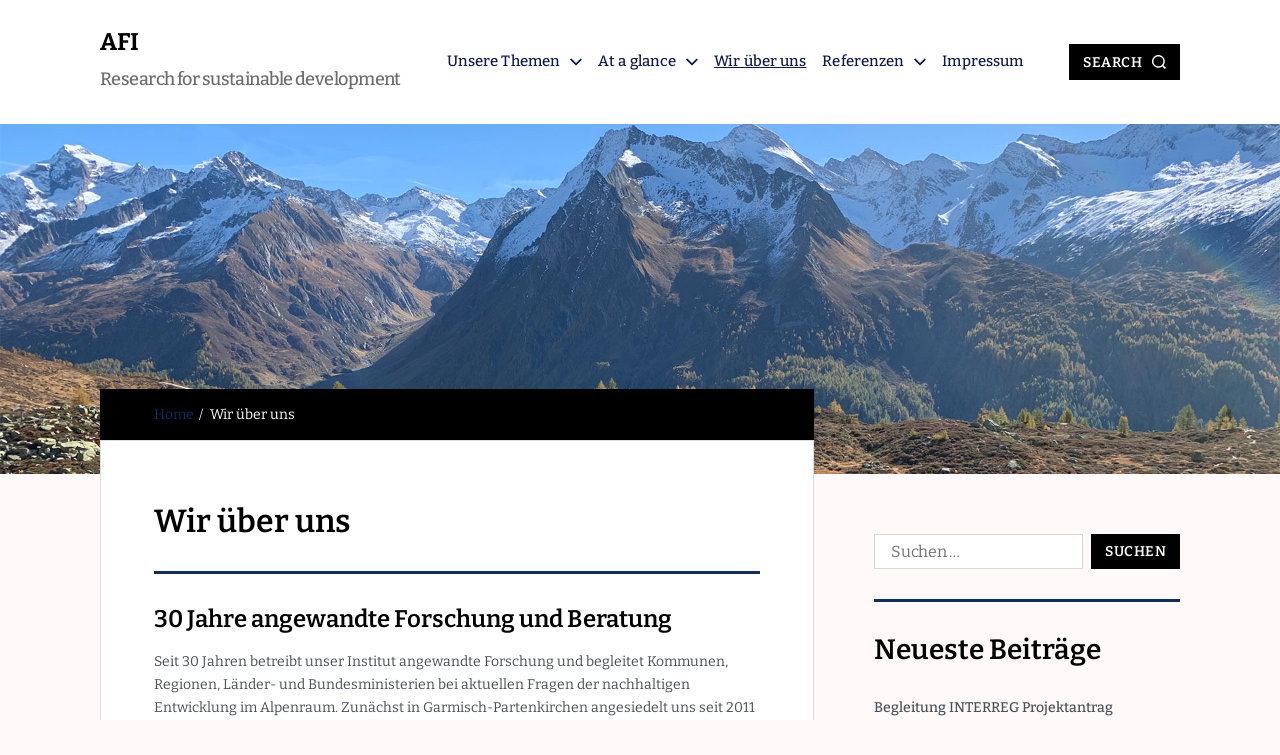

--- FILE ---
content_type: text/html; charset=UTF-8
request_url: https://alpenforschung.de/?page_id=87
body_size: 10675
content:
<!doctype html>
<html lang="de" >
<head>
	<meta charset="UTF-8">
	<meta name="viewport" content="width=device-width, initial-scale=1">
	<link rel="profile" href="https://gmpg.org/xfn/11">

	<title>Wir über uns &#8211; AFI </title>
<meta name='robots' content='max-image-preview:large' />
	<style>img:is([sizes="auto" i], [sizes^="auto," i]) { contain-intrinsic-size: 3000px 1500px }</style>
	<link rel="alternate" type="application/rss+xml" title="AFI  &raquo; Feed" href="https://alpenforschung.de/?feed=rss2" />
<link rel="alternate" type="application/rss+xml" title="AFI  &raquo; Kommentar-Feed" href="https://alpenforschung.de/?feed=comments-rss2" />
<script>
window._wpemojiSettings = {"baseUrl":"https:\/\/s.w.org\/images\/core\/emoji\/16.0.1\/72x72\/","ext":".png","svgUrl":"https:\/\/s.w.org\/images\/core\/emoji\/16.0.1\/svg\/","svgExt":".svg","source":{"concatemoji":"https:\/\/alpenforschung.de\/wp-includes\/js\/wp-emoji-release.min.js?ver=6.8.3"}};
/*! This file is auto-generated */
!function(s,n){var o,i,e;function c(e){try{var t={supportTests:e,timestamp:(new Date).valueOf()};sessionStorage.setItem(o,JSON.stringify(t))}catch(e){}}function p(e,t,n){e.clearRect(0,0,e.canvas.width,e.canvas.height),e.fillText(t,0,0);var t=new Uint32Array(e.getImageData(0,0,e.canvas.width,e.canvas.height).data),a=(e.clearRect(0,0,e.canvas.width,e.canvas.height),e.fillText(n,0,0),new Uint32Array(e.getImageData(0,0,e.canvas.width,e.canvas.height).data));return t.every(function(e,t){return e===a[t]})}function u(e,t){e.clearRect(0,0,e.canvas.width,e.canvas.height),e.fillText(t,0,0);for(var n=e.getImageData(16,16,1,1),a=0;a<n.data.length;a++)if(0!==n.data[a])return!1;return!0}function f(e,t,n,a){switch(t){case"flag":return n(e,"\ud83c\udff3\ufe0f\u200d\u26a7\ufe0f","\ud83c\udff3\ufe0f\u200b\u26a7\ufe0f")?!1:!n(e,"\ud83c\udde8\ud83c\uddf6","\ud83c\udde8\u200b\ud83c\uddf6")&&!n(e,"\ud83c\udff4\udb40\udc67\udb40\udc62\udb40\udc65\udb40\udc6e\udb40\udc67\udb40\udc7f","\ud83c\udff4\u200b\udb40\udc67\u200b\udb40\udc62\u200b\udb40\udc65\u200b\udb40\udc6e\u200b\udb40\udc67\u200b\udb40\udc7f");case"emoji":return!a(e,"\ud83e\udedf")}return!1}function g(e,t,n,a){var r="undefined"!=typeof WorkerGlobalScope&&self instanceof WorkerGlobalScope?new OffscreenCanvas(300,150):s.createElement("canvas"),o=r.getContext("2d",{willReadFrequently:!0}),i=(o.textBaseline="top",o.font="600 32px Arial",{});return e.forEach(function(e){i[e]=t(o,e,n,a)}),i}function t(e){var t=s.createElement("script");t.src=e,t.defer=!0,s.head.appendChild(t)}"undefined"!=typeof Promise&&(o="wpEmojiSettingsSupports",i=["flag","emoji"],n.supports={everything:!0,everythingExceptFlag:!0},e=new Promise(function(e){s.addEventListener("DOMContentLoaded",e,{once:!0})}),new Promise(function(t){var n=function(){try{var e=JSON.parse(sessionStorage.getItem(o));if("object"==typeof e&&"number"==typeof e.timestamp&&(new Date).valueOf()<e.timestamp+604800&&"object"==typeof e.supportTests)return e.supportTests}catch(e){}return null}();if(!n){if("undefined"!=typeof Worker&&"undefined"!=typeof OffscreenCanvas&&"undefined"!=typeof URL&&URL.createObjectURL&&"undefined"!=typeof Blob)try{var e="postMessage("+g.toString()+"("+[JSON.stringify(i),f.toString(),p.toString(),u.toString()].join(",")+"));",a=new Blob([e],{type:"text/javascript"}),r=new Worker(URL.createObjectURL(a),{name:"wpTestEmojiSupports"});return void(r.onmessage=function(e){c(n=e.data),r.terminate(),t(n)})}catch(e){}c(n=g(i,f,p,u))}t(n)}).then(function(e){for(var t in e)n.supports[t]=e[t],n.supports.everything=n.supports.everything&&n.supports[t],"flag"!==t&&(n.supports.everythingExceptFlag=n.supports.everythingExceptFlag&&n.supports[t]);n.supports.everythingExceptFlag=n.supports.everythingExceptFlag&&!n.supports.flag,n.DOMReady=!1,n.readyCallback=function(){n.DOMReady=!0}}).then(function(){return e}).then(function(){var e;n.supports.everything||(n.readyCallback(),(e=n.source||{}).concatemoji?t(e.concatemoji):e.wpemoji&&e.twemoji&&(t(e.twemoji),t(e.wpemoji)))}))}((window,document),window._wpemojiSettings);
</script>
<style id='wp-emoji-styles-inline-css'>

	img.wp-smiley, img.emoji {
		display: inline !important;
		border: none !important;
		box-shadow: none !important;
		height: 1em !important;
		width: 1em !important;
		margin: 0 0.07em !important;
		vertical-align: -0.1em !important;
		background: none !important;
		padding: 0 !important;
	}
</style>
<link rel='stylesheet' id='wp-block-library-css' href='https://alpenforschung.de/wp-includes/css/dist/block-library/style.min.css?ver=6.8.3' media='all' />
<style id='wp-block-library-theme-inline-css'>
.wp-block-audio :where(figcaption){color:#555;font-size:13px;text-align:center}.is-dark-theme .wp-block-audio :where(figcaption){color:#ffffffa6}.wp-block-audio{margin:0 0 1em}.wp-block-code{border:1px solid #ccc;border-radius:4px;font-family:Menlo,Consolas,monaco,monospace;padding:.8em 1em}.wp-block-embed :where(figcaption){color:#555;font-size:13px;text-align:center}.is-dark-theme .wp-block-embed :where(figcaption){color:#ffffffa6}.wp-block-embed{margin:0 0 1em}.blocks-gallery-caption{color:#555;font-size:13px;text-align:center}.is-dark-theme .blocks-gallery-caption{color:#ffffffa6}:root :where(.wp-block-image figcaption){color:#555;font-size:13px;text-align:center}.is-dark-theme :root :where(.wp-block-image figcaption){color:#ffffffa6}.wp-block-image{margin:0 0 1em}.wp-block-pullquote{border-bottom:4px solid;border-top:4px solid;color:currentColor;margin-bottom:1.75em}.wp-block-pullquote cite,.wp-block-pullquote footer,.wp-block-pullquote__citation{color:currentColor;font-size:.8125em;font-style:normal;text-transform:uppercase}.wp-block-quote{border-left:.25em solid;margin:0 0 1.75em;padding-left:1em}.wp-block-quote cite,.wp-block-quote footer{color:currentColor;font-size:.8125em;font-style:normal;position:relative}.wp-block-quote:where(.has-text-align-right){border-left:none;border-right:.25em solid;padding-left:0;padding-right:1em}.wp-block-quote:where(.has-text-align-center){border:none;padding-left:0}.wp-block-quote.is-large,.wp-block-quote.is-style-large,.wp-block-quote:where(.is-style-plain){border:none}.wp-block-search .wp-block-search__label{font-weight:700}.wp-block-search__button{border:1px solid #ccc;padding:.375em .625em}:where(.wp-block-group.has-background){padding:1.25em 2.375em}.wp-block-separator.has-css-opacity{opacity:.4}.wp-block-separator{border:none;border-bottom:2px solid;margin-left:auto;margin-right:auto}.wp-block-separator.has-alpha-channel-opacity{opacity:1}.wp-block-separator:not(.is-style-wide):not(.is-style-dots){width:100px}.wp-block-separator.has-background:not(.is-style-dots){border-bottom:none;height:1px}.wp-block-separator.has-background:not(.is-style-wide):not(.is-style-dots){height:2px}.wp-block-table{margin:0 0 1em}.wp-block-table td,.wp-block-table th{word-break:normal}.wp-block-table :where(figcaption){color:#555;font-size:13px;text-align:center}.is-dark-theme .wp-block-table :where(figcaption){color:#ffffffa6}.wp-block-video :where(figcaption){color:#555;font-size:13px;text-align:center}.is-dark-theme .wp-block-video :where(figcaption){color:#ffffffa6}.wp-block-video{margin:0 0 1em}:root :where(.wp-block-template-part.has-background){margin-bottom:0;margin-top:0;padding:1.25em 2.375em}
</style>
<style id='classic-theme-styles-inline-css'>
/*! This file is auto-generated */
.wp-block-button__link{color:#fff;background-color:#32373c;border-radius:9999px;box-shadow:none;text-decoration:none;padding:calc(.667em + 2px) calc(1.333em + 2px);font-size:1.125em}.wp-block-file__button{background:#32373c;color:#fff;text-decoration:none}
</style>
<style id='global-styles-inline-css'>
:root{--wp--preset--aspect-ratio--square: 1;--wp--preset--aspect-ratio--4-3: 4/3;--wp--preset--aspect-ratio--3-4: 3/4;--wp--preset--aspect-ratio--3-2: 3/2;--wp--preset--aspect-ratio--2-3: 2/3;--wp--preset--aspect-ratio--16-9: 16/9;--wp--preset--aspect-ratio--9-16: 9/16;--wp--preset--color--black: #000000;--wp--preset--color--cyan-bluish-gray: #abb8c3;--wp--preset--color--white: #ffffff;--wp--preset--color--pale-pink: #f78da7;--wp--preset--color--vivid-red: #cf2e2e;--wp--preset--color--luminous-vivid-orange: #ff6900;--wp--preset--color--luminous-vivid-amber: #fcb900;--wp--preset--color--light-green-cyan: #7bdcb5;--wp--preset--color--vivid-green-cyan: #00d084;--wp--preset--color--pale-cyan-blue: #8ed1fc;--wp--preset--color--vivid-cyan-blue: #0693e3;--wp--preset--color--vivid-purple: #9b51e0;--wp--preset--gradient--vivid-cyan-blue-to-vivid-purple: linear-gradient(135deg,rgba(6,147,227,1) 0%,rgb(155,81,224) 100%);--wp--preset--gradient--light-green-cyan-to-vivid-green-cyan: linear-gradient(135deg,rgb(122,220,180) 0%,rgb(0,208,130) 100%);--wp--preset--gradient--luminous-vivid-amber-to-luminous-vivid-orange: linear-gradient(135deg,rgba(252,185,0,1) 0%,rgba(255,105,0,1) 100%);--wp--preset--gradient--luminous-vivid-orange-to-vivid-red: linear-gradient(135deg,rgba(255,105,0,1) 0%,rgb(207,46,46) 100%);--wp--preset--gradient--very-light-gray-to-cyan-bluish-gray: linear-gradient(135deg,rgb(238,238,238) 0%,rgb(169,184,195) 100%);--wp--preset--gradient--cool-to-warm-spectrum: linear-gradient(135deg,rgb(74,234,220) 0%,rgb(151,120,209) 20%,rgb(207,42,186) 40%,rgb(238,44,130) 60%,rgb(251,105,98) 80%,rgb(254,248,76) 100%);--wp--preset--gradient--blush-light-purple: linear-gradient(135deg,rgb(255,206,236) 0%,rgb(152,150,240) 100%);--wp--preset--gradient--blush-bordeaux: linear-gradient(135deg,rgb(254,205,165) 0%,rgb(254,45,45) 50%,rgb(107,0,62) 100%);--wp--preset--gradient--luminous-dusk: linear-gradient(135deg,rgb(255,203,112) 0%,rgb(199,81,192) 50%,rgb(65,88,208) 100%);--wp--preset--gradient--pale-ocean: linear-gradient(135deg,rgb(255,245,203) 0%,rgb(182,227,212) 50%,rgb(51,167,181) 100%);--wp--preset--gradient--electric-grass: linear-gradient(135deg,rgb(202,248,128) 0%,rgb(113,206,126) 100%);--wp--preset--gradient--midnight: linear-gradient(135deg,rgb(2,3,129) 0%,rgb(40,116,252) 100%);--wp--preset--font-size--small: 13px;--wp--preset--font-size--medium: 20px;--wp--preset--font-size--large: 36px;--wp--preset--font-size--x-large: 42px;--wp--preset--spacing--20: 0.44rem;--wp--preset--spacing--30: 0.67rem;--wp--preset--spacing--40: 1rem;--wp--preset--spacing--50: 1.5rem;--wp--preset--spacing--60: 2.25rem;--wp--preset--spacing--70: 3.38rem;--wp--preset--spacing--80: 5.06rem;--wp--preset--shadow--natural: 6px 6px 9px rgba(0, 0, 0, 0.2);--wp--preset--shadow--deep: 12px 12px 50px rgba(0, 0, 0, 0.4);--wp--preset--shadow--sharp: 6px 6px 0px rgba(0, 0, 0, 0.2);--wp--preset--shadow--outlined: 6px 6px 0px -3px rgba(255, 255, 255, 1), 6px 6px rgba(0, 0, 0, 1);--wp--preset--shadow--crisp: 6px 6px 0px rgba(0, 0, 0, 1);}:where(.is-layout-flex){gap: 0.5em;}:where(.is-layout-grid){gap: 0.5em;}body .is-layout-flex{display: flex;}.is-layout-flex{flex-wrap: wrap;align-items: center;}.is-layout-flex > :is(*, div){margin: 0;}body .is-layout-grid{display: grid;}.is-layout-grid > :is(*, div){margin: 0;}:where(.wp-block-columns.is-layout-flex){gap: 2em;}:where(.wp-block-columns.is-layout-grid){gap: 2em;}:where(.wp-block-post-template.is-layout-flex){gap: 1.25em;}:where(.wp-block-post-template.is-layout-grid){gap: 1.25em;}.has-black-color{color: var(--wp--preset--color--black) !important;}.has-cyan-bluish-gray-color{color: var(--wp--preset--color--cyan-bluish-gray) !important;}.has-white-color{color: var(--wp--preset--color--white) !important;}.has-pale-pink-color{color: var(--wp--preset--color--pale-pink) !important;}.has-vivid-red-color{color: var(--wp--preset--color--vivid-red) !important;}.has-luminous-vivid-orange-color{color: var(--wp--preset--color--luminous-vivid-orange) !important;}.has-luminous-vivid-amber-color{color: var(--wp--preset--color--luminous-vivid-amber) !important;}.has-light-green-cyan-color{color: var(--wp--preset--color--light-green-cyan) !important;}.has-vivid-green-cyan-color{color: var(--wp--preset--color--vivid-green-cyan) !important;}.has-pale-cyan-blue-color{color: var(--wp--preset--color--pale-cyan-blue) !important;}.has-vivid-cyan-blue-color{color: var(--wp--preset--color--vivid-cyan-blue) !important;}.has-vivid-purple-color{color: var(--wp--preset--color--vivid-purple) !important;}.has-black-background-color{background-color: var(--wp--preset--color--black) !important;}.has-cyan-bluish-gray-background-color{background-color: var(--wp--preset--color--cyan-bluish-gray) !important;}.has-white-background-color{background-color: var(--wp--preset--color--white) !important;}.has-pale-pink-background-color{background-color: var(--wp--preset--color--pale-pink) !important;}.has-vivid-red-background-color{background-color: var(--wp--preset--color--vivid-red) !important;}.has-luminous-vivid-orange-background-color{background-color: var(--wp--preset--color--luminous-vivid-orange) !important;}.has-luminous-vivid-amber-background-color{background-color: var(--wp--preset--color--luminous-vivid-amber) !important;}.has-light-green-cyan-background-color{background-color: var(--wp--preset--color--light-green-cyan) !important;}.has-vivid-green-cyan-background-color{background-color: var(--wp--preset--color--vivid-green-cyan) !important;}.has-pale-cyan-blue-background-color{background-color: var(--wp--preset--color--pale-cyan-blue) !important;}.has-vivid-cyan-blue-background-color{background-color: var(--wp--preset--color--vivid-cyan-blue) !important;}.has-vivid-purple-background-color{background-color: var(--wp--preset--color--vivid-purple) !important;}.has-black-border-color{border-color: var(--wp--preset--color--black) !important;}.has-cyan-bluish-gray-border-color{border-color: var(--wp--preset--color--cyan-bluish-gray) !important;}.has-white-border-color{border-color: var(--wp--preset--color--white) !important;}.has-pale-pink-border-color{border-color: var(--wp--preset--color--pale-pink) !important;}.has-vivid-red-border-color{border-color: var(--wp--preset--color--vivid-red) !important;}.has-luminous-vivid-orange-border-color{border-color: var(--wp--preset--color--luminous-vivid-orange) !important;}.has-luminous-vivid-amber-border-color{border-color: var(--wp--preset--color--luminous-vivid-amber) !important;}.has-light-green-cyan-border-color{border-color: var(--wp--preset--color--light-green-cyan) !important;}.has-vivid-green-cyan-border-color{border-color: var(--wp--preset--color--vivid-green-cyan) !important;}.has-pale-cyan-blue-border-color{border-color: var(--wp--preset--color--pale-cyan-blue) !important;}.has-vivid-cyan-blue-border-color{border-color: var(--wp--preset--color--vivid-cyan-blue) !important;}.has-vivid-purple-border-color{border-color: var(--wp--preset--color--vivid-purple) !important;}.has-vivid-cyan-blue-to-vivid-purple-gradient-background{background: var(--wp--preset--gradient--vivid-cyan-blue-to-vivid-purple) !important;}.has-light-green-cyan-to-vivid-green-cyan-gradient-background{background: var(--wp--preset--gradient--light-green-cyan-to-vivid-green-cyan) !important;}.has-luminous-vivid-amber-to-luminous-vivid-orange-gradient-background{background: var(--wp--preset--gradient--luminous-vivid-amber-to-luminous-vivid-orange) !important;}.has-luminous-vivid-orange-to-vivid-red-gradient-background{background: var(--wp--preset--gradient--luminous-vivid-orange-to-vivid-red) !important;}.has-very-light-gray-to-cyan-bluish-gray-gradient-background{background: var(--wp--preset--gradient--very-light-gray-to-cyan-bluish-gray) !important;}.has-cool-to-warm-spectrum-gradient-background{background: var(--wp--preset--gradient--cool-to-warm-spectrum) !important;}.has-blush-light-purple-gradient-background{background: var(--wp--preset--gradient--blush-light-purple) !important;}.has-blush-bordeaux-gradient-background{background: var(--wp--preset--gradient--blush-bordeaux) !important;}.has-luminous-dusk-gradient-background{background: var(--wp--preset--gradient--luminous-dusk) !important;}.has-pale-ocean-gradient-background{background: var(--wp--preset--gradient--pale-ocean) !important;}.has-electric-grass-gradient-background{background: var(--wp--preset--gradient--electric-grass) !important;}.has-midnight-gradient-background{background: var(--wp--preset--gradient--midnight) !important;}.has-small-font-size{font-size: var(--wp--preset--font-size--small) !important;}.has-medium-font-size{font-size: var(--wp--preset--font-size--medium) !important;}.has-large-font-size{font-size: var(--wp--preset--font-size--large) !important;}.has-x-large-font-size{font-size: var(--wp--preset--font-size--x-large) !important;}
:where(.wp-block-post-template.is-layout-flex){gap: 1.25em;}:where(.wp-block-post-template.is-layout-grid){gap: 1.25em;}
:where(.wp-block-columns.is-layout-flex){gap: 2em;}:where(.wp-block-columns.is-layout-grid){gap: 2em;}
:root :where(.wp-block-pullquote){font-size: 1.5em;line-height: 1.6;}
</style>
<link rel='stylesheet' id='wp-components-css' href='https://alpenforschung.de/wp-includes/css/dist/components/style.min.css?ver=6.8.3' media='all' />
<link rel='stylesheet' id='godaddy-styles-css' href='https://alpenforschung.de/wp-content/mu-plugins/vendor/wpex/godaddy-launch/includes/Dependencies/GoDaddy/Styles/build/latest.css?ver=2.0.2' media='all' />
<link rel='stylesheet' id='aytias-style-css' href='https://alpenforschung.de/wp-content/themes/aytias/style.css?ver=1.0.1' media='all' />
<style id='aytias-style-inline-css'>

        
        
        
        
        
        
        
        
        
        
                    .primary-menu a {
                color: #0d1a49            }
                    
        
        
        
        
        
        
        
        
        
        
            .wp-block-social-links
            .wp-block-social-link
            .wp-block-social-link-anchor:focus {
                border: 2px solid #112b63;
            }   

            a:hover,
            .color-accent,
            .color-accent-hover:focus,
            .color-accent-hover:hover,
            .aytias-entry-meta,
            .aytias-topbar-wrapper a:hover, 
            .aytias-topbar-wrapper a:focus,
            .primary-menu a:hover, 
            .primary-menu a:focus, 
            .primary-menu .current_page_ancestor,
            .wp-block-archives a:hover, 
            .wp-block-categories a:hover, 
            .wp-block-latest-posts a:hover, 
            .wp-block-latest-comments a:hover, 
            .wp-block-archives a:focus, 
            .wp-block-categories a:focus, 
            .wp-block-latest-posts a:focus, 
            .wp-block-latest-comments a:focus,
            .widget_archive a:focus, 
            .widget_archive a:hover, 
            .widget_categories a:focus, 
            .widget_categories a:hover, 
            .widget_pages a:focus, 
            .widget_pages a:hover, 
            .widget_meta a:focus, 
            .widget_meta a:hover, 
            .widget_nav_menu a:focus, 
            .widget_nav_menu a:hover, 
            .widget_recent_comments a:focus, 
            .widget_recent_comments a:hover, 
            .widget_recent_entries a:focus, 
            .widget_recent_entries a:hover, 
            .widget_rss a:focus, 
            .widget_rss a:hover,
            .aytias-breadcrumb-wrapper .trail-items a,
            .aytias-posts-lists.aytias-archive_style_4 > article a:hover {
                color: #112b63;
            }

            .bg-accent,
            .bg-accent-hover:focus,
            .bg-accent-hover:hover,
            .aytias-social-icons a,
            .aytias-section-title-wrap .section-title::before,
            .aytias-section-title-wrap .section-title::after,
            .comment-respond .comment-reply-title span::before,
            .comment-respond .comment-reply-title span::after,
            #aytias-scroll-to-top {
                background-color: #112b63;
            }

            ::-moz-selection {
                background-color: #112b63;
            }

            ::selection {
                background-color: #112b63;
            }

            .border-color-accent,
            .border-color-accent-hover:focus,
            .border-color-accent-hover:hover {
                border-color: #112b63;
            }

            .fill-children-accent,
            .fill-children-accent *,
            .aytias-edit.edit-link,
            .aytias-search-block .search-close {
                fill: #112b63;
            }

            body.single header.entry-header,
            body.page:not(.aytias-active-woocommerce-page) header.entry-header {
                border-bottom: 3px solid #112b63;
            }

            .aytias-search-block input:focus.search-field {
                border-bottom-color: #112b63;
            }

            .aytias-canvas-header {
                border-bottom: 2px solid #112b63;
            }

            .aytias-ajax-loader {
                border-bottom-color: #112b63;
            }

            #secondary .widget-area .widget:not(:last-child) {
                border-bottom: 3px solid #112b63;
            }

            .aytias-social-menu-widget .aytias-social-icons a:hover {
                color:#ffffff;
            }

            .aytias-social-menu-widget.style_3 .aytias-social-icons a:hover{
                color: #112b63;
                border-color: #112b63;
            }

            .aytias-author-info-widget .author-social a:hover .svg-icon {
                border-color: #112b63;
                fill: #112b63;
            }

               

        
</style>
<link rel='stylesheet' id='aytias-google-fonts-css' href='https://alpenforschung.de/wp-content/fonts/733e7fddcdd54030b948ca1fd0f9fe0d.css' media='all' />
<script src="https://alpenforschung.de/wp-includes/js/jquery/jquery.min.js?ver=3.7.1" id="jquery-core-js"></script>
<script src="https://alpenforschung.de/wp-includes/js/jquery/jquery-migrate.min.js?ver=3.4.1" id="jquery-migrate-js"></script>
<link rel="https://api.w.org/" href="https://alpenforschung.de/index.php?rest_route=/" /><link rel="alternate" title="JSON" type="application/json" href="https://alpenforschung.de/index.php?rest_route=/wp/v2/pages/87" /><link rel="EditURI" type="application/rsd+xml" title="RSD" href="https://alpenforschung.de/xmlrpc.php?rsd" />
<meta name="generator" content="WordPress 6.8.3" />
<link rel="canonical" href="https://alpenforschung.de/?page_id=87" />
<link rel='shortlink' href='https://alpenforschung.de/?p=87' />
<link rel="alternate" title="oEmbed (JSON)" type="application/json+oembed" href="https://alpenforschung.de/index.php?rest_route=%2Foembed%2F1.0%2Fembed&#038;url=https%3A%2F%2Falpenforschung.de%2F%3Fpage_id%3D87" />
<link rel="alternate" title="oEmbed (XML)" type="text/xml+oembed" href="https://alpenforschung.de/index.php?rest_route=%2Foembed%2F1.0%2Fembed&#038;url=https%3A%2F%2Falpenforschung.de%2F%3Fpage_id%3D87&#038;format=xml" />
<link rel="icon" href="https://alpenforschung.de/wp-content/uploads/2017/04/cropped-AFI_Logo_512x512-32x32.jpg" sizes="32x32" />
<link rel="icon" href="https://alpenforschung.de/wp-content/uploads/2017/04/cropped-AFI_Logo_512x512-192x192.jpg" sizes="192x192" />
<link rel="apple-touch-icon" href="https://alpenforschung.de/wp-content/uploads/2017/04/cropped-AFI_Logo_512x512-180x180.jpg" />
<meta name="msapplication-TileImage" content="https://alpenforschung.de/wp-content/uploads/2017/04/cropped-AFI_Logo_512x512-270x270.jpg" />
</head>

<body class="privacy-policy wp-singular page-template-default page page-id-87 wp-embed-responsive wp-theme-aytias has-sidebar right-sidebar">




<div id="page" class="site">
	
	
	

	<a class="skip-link screen-reader-text" href="#site-content">Skip to content</a>

	
	
<header id="masthead" class="site-header aytias-site-header aytias-header_style_1" role="banner">
	
	
<div class="aytias-header-plus-nav is-sticky">
    <div class="wrapper">

        <div class="aytias-header-wrapper">
            
            <div class="aytias-offcanvas-toggle">
                <button id="aytias-off-canvas-btn" class="toggle toggle-menu aytias-mobile-menu menu-icon" aria-expanded="false" aria-controls="aytias-mobile-nav">
                    <span class="toggle-icon">
                        <svg class="svg-icon" aria-hidden="true" role="img" focusable="false" xmlns="http://www.w3.org/2000/svg" width="20" height="20" viewBox="0 0 20 20"><path fill="currentColor" d="M1 3v2h18V3zm0 8h18V9H1zm0 6h18v-2H1z" /></svg>                    </span>
                    <span class="toggle-text screen-reader-text" aria-controls="aytias-mobile-nav" aria-expanded="false">Menu</span>
                </button>
            </div>

            
<div class="site-branding">

			<h1 class="site-title"><a href="https://alpenforschung.de/">AFI </a></h1>
		
			<div class="site-description">
			Research for sustainable development		</div>
	</div><!-- .site-branding -->
            <div id="site-navigation" class="main-navigation aytias-primary-nav">
				<nav class="primary-menu-wrapper" aria-label="Primary">
				<ul class="primary-menu reset-list-style">
				<li id="menu-item-295" class="menu-item menu-item-type-post_type menu-item-object-page menu-item-has-children menu-item-295"><a href="https://alpenforschung.de/?page_id=21">Unsere Themen<span class="icon"><svg class="svg-icon" aria-hidden="true" role="img" focusable="false" xmlns="http://www.w3.org/2000/svg" width="20" height="12" viewBox="0 0 20 12"><polygon fill="" fill-rule="evenodd" points="1319.899 365.778 1327.678 358 1329.799 360.121 1319.899 370.021 1310 360.121 1312.121 358" transform="translate(-1310 -358)" /></svg></span></a>
<ul class="sub-menu">
	<li id="menu-item-292" class="menu-item menu-item-type-post_type menu-item-object-page menu-item-292"><a href="https://alpenforschung.de/?page_id=146">Tourismus und Destinationsentwicklung</a></li>
	<li id="menu-item-291" class="menu-item menu-item-type-post_type menu-item-object-page menu-item-291"><a href="https://alpenforschung.de/?page_id=126">Nachhaltige Regionalentwicklung</a></li>
	<li id="menu-item-293" class="menu-item menu-item-type-post_type menu-item-object-page menu-item-293"><a href="https://alpenforschung.de/?page_id=103">Raumplanung und Verkehr</a></li>
	<li id="menu-item-299" class="menu-item menu-item-type-post_type menu-item-object-page menu-item-299"><a href="https://alpenforschung.de/?page_id=49">Europa und Internationales</a></li>
</ul>
</li>
<li id="menu-item-285" class="menu-item menu-item-type-post_type menu-item-object-page menu-item-has-children menu-item-285"><a href="https://alpenforschung.de/?page_id=171">At a glance<span class="icon"><svg class="svg-icon" aria-hidden="true" role="img" focusable="false" xmlns="http://www.w3.org/2000/svg" width="20" height="12" viewBox="0 0 20 12"><polygon fill="" fill-rule="evenodd" points="1319.899 365.778 1327.678 358 1329.799 360.121 1319.899 370.021 1310 360.121 1312.121 358" transform="translate(-1310 -358)" /></svg></span></a>
<ul class="sub-menu">
	<li id="menu-item-287" class="menu-item menu-item-type-post_type menu-item-object-page menu-item-287"><a href="https://alpenforschung.de/?page_id=175">Tourism and Destination Development</a></li>
	<li id="menu-item-288" class="menu-item menu-item-type-post_type menu-item-object-page menu-item-288"><a href="https://alpenforschung.de/?page_id=173">Sustainable Regional Development</a></li>
	<li id="menu-item-289" class="menu-item menu-item-type-post_type menu-item-object-page menu-item-289"><a href="https://alpenforschung.de/?page_id=177">Spatial Planning and Transport</a></li>
	<li id="menu-item-286" class="menu-item menu-item-type-post_type menu-item-object-page menu-item-286"><a href="https://alpenforschung.de/?page_id=179">European and International Projects</a></li>
	<li id="menu-item-294" class="menu-item menu-item-type-post_type menu-item-object-page menu-item-294"><a href="https://alpenforschung.de/?page_id=204">Selection of Projects</a></li>
</ul>
</li>
<li id="menu-item-300" class="menu-item menu-item-type-post_type menu-item-object-page menu-item-privacy-policy current-menu-item page_item page-item-87 current_page_item menu-item-300"><a rel="privacy-policy" href="https://alpenforschung.de/?page_id=87" aria-current="page">Wir über uns</a></li>
<li id="menu-item-302" class="menu-item menu-item-type-post_type menu-item-object-page menu-item-has-children menu-item-302"><a href="https://alpenforschung.de/?page_id=122">Referenzen<span class="icon"><svg class="svg-icon" aria-hidden="true" role="img" focusable="false" xmlns="http://www.w3.org/2000/svg" width="20" height="12" viewBox="0 0 20 12"><polygon fill="" fill-rule="evenodd" points="1319.899 365.778 1327.678 358 1329.799 360.121 1319.899 370.021 1310 360.121 1312.121 358" transform="translate(-1310 -358)" /></svg></span></a>
<ul class="sub-menu">
	<li id="menu-item-304" class="menu-item menu-item-type-post_type menu-item-object-page menu-item-304"><a href="https://alpenforschung.de/?page_id=126">Nachhaltige Regionalentwicklung</a></li>
	<li id="menu-item-303" class="menu-item menu-item-type-post_type menu-item-object-page menu-item-303"><a href="https://alpenforschung.de/?page_id=146">Tourismus und Destinationsentwicklung</a></li>
	<li id="menu-item-305" class="menu-item menu-item-type-post_type menu-item-object-page menu-item-305"><a href="https://alpenforschung.de/?page_id=103">Raumplanung und Verkehr</a></li>
</ul>
</li>
<li id="menu-item-301" class="menu-item menu-item-type-post_type menu-item-object-page menu-item-301"><a href="https://alpenforschung.de/?page_id=41">Impressum</a></li>
				</ul>
			</nav><!-- .primary-menu-wrapper -->
		</div><!-- .main-navigation -->
	
<div class="secondary-navigation aytias-secondary-nav">

	
	
	
			<button id="aytias-search-canvas-btn" class="aytias-search search-icon" aria-expanded="false">
			<span class="search-label">Search</span>
			<svg class="svg-icon" aria-hidden="true" role="img" focusable="false" xmlns="http://www.w3.org/2000/svg" width="18" height="18" viewBox="0 0 23 23"><path fill="currentColor" d="M38.710696,48.0601792 L43,52.3494831 L41.3494831,54 L37.0601792,49.710696 C35.2632422,51.1481185 32.9839107,52.0076499 30.5038249,52.0076499 C24.7027226,52.0076499 20,47.3049272 20,41.5038249 C20,35.7027226 24.7027226,31 30.5038249,31 C36.3049272,31 41.0076499,35.7027226 41.0076499,41.5038249 C41.0076499,43.9839107 40.1481185,46.2632422 38.710696,48.0601792 Z M36.3875844,47.1716785 C37.8030221,45.7026647 38.6734666,43.7048964 38.6734666,41.5038249 C38.6734666,36.9918565 35.0157934,33.3341833 30.5038249,33.3341833 C25.9918565,33.3341833 22.3341833,36.9918565 22.3341833,41.5038249 C22.3341833,46.0157934 25.9918565,49.6734666 30.5038249,49.6734666 C32.7048964,49.6734666 34.7026647,48.8030221 36.1716785,47.3875844 C36.2023931,47.347638 36.2360451,47.3092237 36.2726343,47.2726343 C36.3092237,47.2360451 36.347638,47.2023931 36.3875844,47.1716785 Z" transform="translate(-20 -31)" /></svg>		</button>
	
</div><!-- .secondary-navigation -->            
        </div> <!--  .header-wrapper -->
    </div> <!-- .wrapper -->
</div>
</header><!-- #masthead -->


	<figure class="aytias-header-image aytias-bg-image" style="background-image: url( https://alpenforschung.de/wp-content/uploads/2022/11/Wiesawerfermoos.jpg );">
		<img src="https://alpenforschung.de/wp-content/uploads/2022/11/Wiesawerfermoos.jpg" width="1920" height="962" alt="" srcset="https://alpenforschung.de/wp-content/uploads/2022/11/Wiesawerfermoos.jpg 1920w, https://alpenforschung.de/wp-content/uploads/2022/11/Wiesawerfermoos-300x150.jpg 300w, https://alpenforschung.de/wp-content/uploads/2022/11/Wiesawerfermoos-1024x513.jpg 1024w, https://alpenforschung.de/wp-content/uploads/2022/11/Wiesawerfermoos-768x385.jpg 768w, https://alpenforschung.de/wp-content/uploads/2022/11/Wiesawerfermoos-1536x770.jpg 1536w" sizes="(max-width: 1920px) 100vw, 1920px" decoding="async" fetchpriority="high" />	</figure>


<div class="aytias-search-block">

	<div class="aytias-search-form">
	<form role="search" aria-label="Search for:" method="get" class="search-form" action="https://alpenforschung.de/">
				<label>
					<span class="screen-reader-text">Suche nach:</span>
					<input type="search" class="search-field" placeholder="Suchen …" value="" name="s" />
				</label>
				<input type="submit" class="search-submit" value="Suchen" />
			</form>	</div>

	<button id="aytias-search-canvas-close" class="toggle search-close">
		<span class="screen-reader-text">Close search</span>
		<svg class="svg-icon" aria-hidden="true" role="img" focusable="false" xmlns="http://www.w3.org/2000/svg" width="20" height="20" viewBox="0 0 320 512"><path d="M310.6 361.4c12.5 12.5 12.5 32.75 0 45.25C304.4 412.9 296.2 416 288 416s-16.38-3.125-22.62-9.375L160 301.3L54.63 406.6C48.38 412.9 40.19 416 32 416S15.63 412.9 9.375 406.6c-12.5-12.5-12.5-32.75 0-45.25l105.4-105.4L9.375 150.6c-12.5-12.5-12.5-32.75 0-45.25s32.75-12.5 45.25 0L160 210.8l105.4-105.4c12.5-12.5 32.75-12.5 45.25 0s12.5 32.75 0 45.25l-105.4 105.4L310.6 361.4z" /></svg>	</button><!-- .search-toggle -->

</div> <!-- aytias-search-block -->
<div class="aytias-canvas-block">

    <div class="aytias-canvas-header">
        <button id="aytias-off-canvas-close" class="toggle fill-children-current-color" aria-expanded="false">
            <span class="toggle-text">Close</span>
            <svg class="svg-icon" aria-hidden="true" role="img" focusable="false" xmlns="http://www.w3.org/2000/svg" width="20" height="20" viewBox="0 0 320 512"><path d="M310.6 361.4c12.5 12.5 12.5 32.75 0 45.25C304.4 412.9 296.2 416 288 416s-16.38-3.125-22.62-9.375L160 301.3L54.63 406.6C48.38 412.9 40.19 416 32 416S15.63 412.9 9.375 406.6c-12.5-12.5-12.5-32.75 0-45.25l105.4-105.4L9.375 150.6c-12.5-12.5-12.5-32.75 0-45.25s32.75-12.5 45.25 0L160 210.8l105.4-105.4c12.5-12.5 32.75-12.5 45.25 0s12.5 32.75 0 45.25l-105.4 105.4L310.6 361.4z" /></svg>        </button><!-- .nav-toggle -->
	</div>

    <div class="aytias-canvas-content">

        
        <nav aria-label="Mobile" role="navigation">
            <ul id="aytias-mobile-nav" class="aytias-modal-menu reset-list-style">
                <li class="menu-item menu-item-type-post_type menu-item-object-page menu-item-has-children menu-item-295"><div class="ancestor-wrapper"><a href="https://alpenforschung.de/?page_id=21">Unsere Themen</a><button class="toggle sub-menu-toggle fill-children-current-color" data-toggle-target=".aytias-modal-menu .menu-item-295 > .sub-menu" data-toggle-type="slidetoggle" data-toggle-duration="250" aria-expanded="false"><span class="screen-reader-text">Show sub menu</span><svg class="svg-icon" aria-hidden="true" role="img" focusable="false" xmlns="http://www.w3.org/2000/svg" width="20" height="12" viewBox="0 0 20 12"><polygon fill="" fill-rule="evenodd" points="1319.899 365.778 1327.678 358 1329.799 360.121 1319.899 370.021 1310 360.121 1312.121 358" transform="translate(-1310 -358)" /></svg></button></div><!-- .ancestor-wrapper -->
<ul class="sub-menu">
	<li class="menu-item menu-item-type-post_type menu-item-object-page menu-item-292"><div class="ancestor-wrapper"><a href="https://alpenforschung.de/?page_id=146">Tourismus und Destinationsentwicklung</a></div><!-- .ancestor-wrapper --></li>
	<li class="menu-item menu-item-type-post_type menu-item-object-page menu-item-291"><div class="ancestor-wrapper"><a href="https://alpenforschung.de/?page_id=126">Nachhaltige Regionalentwicklung</a></div><!-- .ancestor-wrapper --></li>
	<li class="menu-item menu-item-type-post_type menu-item-object-page menu-item-293"><div class="ancestor-wrapper"><a href="https://alpenforschung.de/?page_id=103">Raumplanung und Verkehr</a></div><!-- .ancestor-wrapper --></li>
	<li class="menu-item menu-item-type-post_type menu-item-object-page menu-item-299"><div class="ancestor-wrapper"><a href="https://alpenforschung.de/?page_id=49">Europa und Internationales</a></div><!-- .ancestor-wrapper --></li>
</ul>
</li>
<li class="menu-item menu-item-type-post_type menu-item-object-page menu-item-has-children menu-item-285"><div class="ancestor-wrapper"><a href="https://alpenforschung.de/?page_id=171">At a glance</a><button class="toggle sub-menu-toggle fill-children-current-color" data-toggle-target=".aytias-modal-menu .menu-item-285 > .sub-menu" data-toggle-type="slidetoggle" data-toggle-duration="250" aria-expanded="false"><span class="screen-reader-text">Show sub menu</span><svg class="svg-icon" aria-hidden="true" role="img" focusable="false" xmlns="http://www.w3.org/2000/svg" width="20" height="12" viewBox="0 0 20 12"><polygon fill="" fill-rule="evenodd" points="1319.899 365.778 1327.678 358 1329.799 360.121 1319.899 370.021 1310 360.121 1312.121 358" transform="translate(-1310 -358)" /></svg></button></div><!-- .ancestor-wrapper -->
<ul class="sub-menu">
	<li class="menu-item menu-item-type-post_type menu-item-object-page menu-item-287"><div class="ancestor-wrapper"><a href="https://alpenforschung.de/?page_id=175">Tourism and Destination Development</a></div><!-- .ancestor-wrapper --></li>
	<li class="menu-item menu-item-type-post_type menu-item-object-page menu-item-288"><div class="ancestor-wrapper"><a href="https://alpenforschung.de/?page_id=173">Sustainable Regional Development</a></div><!-- .ancestor-wrapper --></li>
	<li class="menu-item menu-item-type-post_type menu-item-object-page menu-item-289"><div class="ancestor-wrapper"><a href="https://alpenforschung.de/?page_id=177">Spatial Planning and Transport</a></div><!-- .ancestor-wrapper --></li>
	<li class="menu-item menu-item-type-post_type menu-item-object-page menu-item-286"><div class="ancestor-wrapper"><a href="https://alpenforschung.de/?page_id=179">European and International Projects</a></div><!-- .ancestor-wrapper --></li>
	<li class="menu-item menu-item-type-post_type menu-item-object-page menu-item-294"><div class="ancestor-wrapper"><a href="https://alpenforschung.de/?page_id=204">Selection of Projects</a></div><!-- .ancestor-wrapper --></li>
</ul>
</li>
<li class="menu-item menu-item-type-post_type menu-item-object-page menu-item-privacy-policy current-menu-item page_item page-item-87 current_page_item menu-item-300"><div class="ancestor-wrapper"><a rel="privacy-policy" href="https://alpenforschung.de/?page_id=87" aria-current="page">Wir über uns</a></div><!-- .ancestor-wrapper --></li>
<li class="menu-item menu-item-type-post_type menu-item-object-page menu-item-has-children menu-item-302"><div class="ancestor-wrapper"><a href="https://alpenforschung.de/?page_id=122">Referenzen</a><button class="toggle sub-menu-toggle fill-children-current-color" data-toggle-target=".aytias-modal-menu .menu-item-302 > .sub-menu" data-toggle-type="slidetoggle" data-toggle-duration="250" aria-expanded="false"><span class="screen-reader-text">Show sub menu</span><svg class="svg-icon" aria-hidden="true" role="img" focusable="false" xmlns="http://www.w3.org/2000/svg" width="20" height="12" viewBox="0 0 20 12"><polygon fill="" fill-rule="evenodd" points="1319.899 365.778 1327.678 358 1329.799 360.121 1319.899 370.021 1310 360.121 1312.121 358" transform="translate(-1310 -358)" /></svg></button></div><!-- .ancestor-wrapper -->
<ul class="sub-menu">
	<li class="menu-item menu-item-type-post_type menu-item-object-page menu-item-304"><div class="ancestor-wrapper"><a href="https://alpenforschung.de/?page_id=126">Nachhaltige Regionalentwicklung</a></div><!-- .ancestor-wrapper --></li>
	<li class="menu-item menu-item-type-post_type menu-item-object-page menu-item-303"><div class="ancestor-wrapper"><a href="https://alpenforschung.de/?page_id=146">Tourismus und Destinationsentwicklung</a></div><!-- .ancestor-wrapper --></li>
	<li class="menu-item menu-item-type-post_type menu-item-object-page menu-item-305"><div class="ancestor-wrapper"><a href="https://alpenforschung.de/?page_id=103">Raumplanung und Verkehr</a></div><!-- .ancestor-wrapper --></li>
</ul>
</li>
<li class="menu-item menu-item-type-post_type menu-item-object-page menu-item-301"><div class="ancestor-wrapper"><a href="https://alpenforschung.de/?page_id=41">Impressum</a></div><!-- .ancestor-wrapper --></li>
            </ul><!-- .aytias-mobile-nav -->
        </nav>

        
    </div>

</div> <!-- aytias-canvas-block -->
	
	<main id="site-content" role="main" class="wrapper wide-max-width">

	<div id="primary" class="content-area">

		<div class="aytias-breadcrumb-wrapper wide-max-width"><div role="navigation" aria-label="Breadcrumbs" class="breadcrumb-trail breadcrumbs" itemprop="breadcrumb"><div class="reset-list-style"><ul class="trail-items" itemscope itemtype="http://schema.org/BreadcrumbList"><meta name="numberOfItems" content="2" /><meta name="itemListOrder" content="Ascending" /><li itemprop="itemListElement" itemscope itemtype="http://schema.org/ListItem" class="trail-item trail-begin"><a href="https://alpenforschung.de" rel="home" itemprop="item"><span itemprop="name">Home</span></a><meta itemprop="position" content="1" /></li><li itemprop="itemListElement" itemscope itemtype="http://schema.org/ListItem" class="trail-item trail-end"><span itemprop="item"><span itemprop="name">Wir über uns</span></span><meta itemprop="position" content="2" /></li></ul></div></div></div>
		
<article id="post-87" class="post-87 page type-page status-publish hentry">

	<div class="page-article-wrapper">
		
		<header class="entry-header default-max-width">
			<h1 class="entry-title">Wir über uns</h1>		</header><!-- .entry-header -->

		<div class="entry-content">
			<h3>30 Jahre angewandte Forschung und Beratung</h3>
<p>Seit 30 Jahren betreibt unser Institut angewandte Forschung und begleitet Kommunen, Regionen, Länder- und Bundesministerien bei aktuellen Fragen der nachhaltigen Entwicklung im Alpenraum. Zunächst in Garmisch-Partenkirchen angesiedelt uns seit 2011 mit Sitz in Seeshaupt fühlen wir uns den Menschen wie auch dem Lebensraum Alpen verbunden. Seit 2010 ist das Institut offizieller Kooperationspartner der Hochschule München, Fakultät für Tourismus.<br />
Interessiert? Blättern Sie einfach ein wenig durch unsere <a href="http://issuu.com/alpenforschung/docs/chronik?e=2344400/2752751">Chronik 1994 &#8211; 2009</a>!</p>
<h3>Leitung in kompetenter Hand</h3>
<p>Die Leitung des AFI liegt in der Hand vom Felix Bausch. Dieser studierte zunächst Politikwissenschaften, Philisophie und Ökonomie an der Freien Universität Bozen und schloss anschließend an der LMU München mit einem Master in Vorlkswirtschaftslehre ab. Unterstützt wird das AFI zudem von einem wissenschaftlichen Beirat, dem Prof. Dr. Thomas Bausch vorsteht. Dieser ist nach 5- jähriger Tätigkeit (03/2029 &#8211; 02/2024) als Direktor des Kompetenzzentrums Tourismus und Mobilität an der Freien Universität Bozen nun wieder an der Fakultät für Tourismus, der Hochschule für angewandte Wissenschaften München tätig. Dort forscht und lehr er im Bereich der nachhaltigen Tourismus- und Raumentwicklung sowie Konzepten nachhaltiger Mobilität.<br />
<img decoding="async" class="alignnone size-full wp-image-384" src="https://alpenforschung.de/wp-content/uploads/2016/01/start.jpg" alt="" width="580" height="315" srcset="https://alpenforschung.de/wp-content/uploads/2016/01/start.jpg 580w, https://alpenforschung.de/wp-content/uploads/2016/01/start-300x163.jpg 300w, https://alpenforschung.de/wp-content/uploads/2016/01/start-150x81.jpg 150w" sizes="(max-width: 580px) 100vw, 580px" /></p>
		</div><!-- .entry-content -->

		
	</div><!-- .article-block-wrapper -->

</article><!-- #post-87 -->	</div><!-- .#primary -->

	                <div id="secondary" class="sidebar-area">
                    <aside class="widget-area">
                        <div id="search-2" class="widget aytias-widget widget_search"><div class="widget-content"><form role="search" method="get" class="search-form" action="https://alpenforschung.de/">
				<label>
					<span class="screen-reader-text">Suche nach:</span>
					<input type="search" class="search-field" placeholder="Suchen …" value="" name="s" />
				</label>
				<input type="submit" class="search-submit" value="Suchen" />
			</form></div></div>
		<div id="recent-posts-2" class="widget aytias-widget widget_recent_entries"><div class="widget-content">
		<h2 class="widget-title">Neueste Beiträge</h2>
		<ul>
											<li>
					<a href="https://alpenforschung.de/?p=554">Begleitung INTERREG Projektantrag Biodiversitätsmanagement von Bergbahnen</a>
									</li>
											<li>
					<a href="https://alpenforschung.de/?p=545">Verändert die Möglichkeit der kostenlosen ÖPNV Benutzung in Destinationen das Mobilitätsverhalten der Urlaubsgäste?</a>
									</li>
											<li>
					<a href="https://alpenforschung.de/?p=542">Sind Wachstumsstrategien von Skigebieten noch zeitgemäß?</a>
									</li>
											<li>
					<a href="https://alpenforschung.de/?p=536">Wieviel Gäste können wir auf die Bahn verlagern?</a>
									</li>
											<li>
					<a href="https://alpenforschung.de/?p=501">Integration von Umweltbelangen des Tourismus in die Stadtplanung</a>
									</li>
					</ul>

		</div></div><div id="archives-2" class="widget aytias-widget widget_archive"><div class="widget-content"><h2 class="widget-title">Archiv</h2>		<label class="screen-reader-text" for="archives-dropdown-2">Archiv</label>
		<select id="archives-dropdown-2" name="archive-dropdown">
			
			<option value="">Monat auswählen</option>
				<option value='https://alpenforschung.de/?m=202507'> Juli 2025 &nbsp;(1)</option>
	<option value='https://alpenforschung.de/?m=202410'> Oktober 2024 &nbsp;(1)</option>
	<option value='https://alpenforschung.de/?m=202409'> September 2024 &nbsp;(1)</option>
	<option value='https://alpenforschung.de/?m=202311'> November 2023 &nbsp;(1)</option>
	<option value='https://alpenforschung.de/?m=202209'> September 2022 &nbsp;(1)</option>
	<option value='https://alpenforschung.de/?m=202207'> Juli 2022 &nbsp;(1)</option>
	<option value='https://alpenforschung.de/?m=202203'> März 2022 &nbsp;(1)</option>
	<option value='https://alpenforschung.de/?m=202109'> September 2021 &nbsp;(1)</option>
	<option value='https://alpenforschung.de/?m=202101'> Januar 2021 &nbsp;(1)</option>
	<option value='https://alpenforschung.de/?m=202011'> November 2020 &nbsp;(1)</option>
	<option value='https://alpenforschung.de/?m=201901'> Januar 2019 &nbsp;(1)</option>
	<option value='https://alpenforschung.de/?m=201812'> Dezember 2018 &nbsp;(1)</option>
	<option value='https://alpenforschung.de/?m=201810'> Oktober 2018 &nbsp;(1)</option>
	<option value='https://alpenforschung.de/?m=201809'> September 2018 &nbsp;(2)</option>
	<option value='https://alpenforschung.de/?m=201805'> Mai 2018 &nbsp;(1)</option>
	<option value='https://alpenforschung.de/?m=201709'> September 2017 &nbsp;(1)</option>
	<option value='https://alpenforschung.de/?m=201701'> Januar 2017 &nbsp;(1)</option>
	<option value='https://alpenforschung.de/?m=201610'> Oktober 2016 &nbsp;(2)</option>
	<option value='https://alpenforschung.de/?m=201601'> Januar 2016 &nbsp;(2)</option>
	<option value='https://alpenforschung.de/?m=201512'> Dezember 2015 &nbsp;(1)</option>

		</select>

			<script>
(function() {
	var dropdown = document.getElementById( "archives-dropdown-2" );
	function onSelectChange() {
		if ( dropdown.options[ dropdown.selectedIndex ].value !== '' ) {
			document.location.href = this.options[ this.selectedIndex ].value;
		}
	}
	dropdown.onchange = onSelectChange;
})();
</script>
</div></div><div id="categories-2" class="widget aytias-widget widget_categories"><div class="widget-content"><h2 class="widget-title">Kategorien</h2>
			<ul>
					<li class="cat-item cat-item-2"><a href="https://alpenforschung.de/?cat=2">Alpenpolitik und Regionalentwicklung</a>
</li>
	<li class="cat-item cat-item-3"><a href="https://alpenforschung.de/?cat=3">Forschungsnews</a>
</li>
	<li class="cat-item cat-item-4"><a href="https://alpenforschung.de/?cat=4">Tourismuswirtschaft und Destinationen</a>
</li>
			</ul>

			</div></div>                    </aside>
                </div>
                
</main><!-- #site-content -->





<footer id="colophon" class="site-footer">

	<div class="wrapper">

		
		    <div class="aytias-footer-siteinfo">

        
            <div class="footer-credits">

                                    <div class="footer-copyright">
                        Copyright &copy; 2025                    </div><!-- .footer-copyright -->
                
                                    <div class="theme-credit">
                        Designed &amp; Developed by <a href="https://unfoldwp.com/" target = "_blank" rel="designer">Unfoldwp</a>                    </div>
                <!-- .theme-credit -->

            </div>
            
        
        
        
    </div><!-- .aytias-footer-siteinfo-->

    		
	</div><!-- wrapper -->

</footer><!-- #colophon -->




	<a id="aytias-scroll-to-top" href="#" class="fill-children-current-color">
		<svg class="svg-icon" aria-hidden="true" role="img" focusable="false" xmlns="http://www.w3.org/2000/svg" width="18" height="18" viewBox="0 0 16 16"><path fill-rule="evenodd" d="M1 8a7 7 0 1 0 14 0A7 7 0 0 0 1 8zm15 0A8 8 0 1 1 0 8a8 8 0 0 1 16 0zm-7.5 3.5a.5.5 0 0 1-1 0V5.707L5.354 7.854a.5.5 0 1 1-.708-.708l3-3a.5.5 0 0 1 .708 0l3 3a.5.5 0 0 1-.708.708L8.5 5.707V11.5z" /></svg>	</a>
	
</div><!-- #page -->


<script src="https://alpenforschung.de/wp-content/themes/aytias/assets/custom/js/script.min.js?ver=1.0.1" id="aytias-script-js"></script>

</body>
</html>

--- FILE ---
content_type: text/css
request_url: https://alpenforschung.de/wp-content/themes/aytias/style.css?ver=1.0.1
body_size: 21645
content:
@charset "UTF-8";
/*!
Theme Name: Aytias
Theme URI: http://unfoldwp.com/products/aytias/
Author: Unfoldwp
Author URI: https://unfoldwp.com/
Description: Aytias is a minimal responsive and beautiful multipurpose blog theme. With added support to post formats, it gives user the complete control of blog posts on how they should be displayed on archive pages. The theme primarily can be used to develop any blog site but you can essentially use it to develop any kind of sites like news, sports, magazines, etc.
Requires at least: 5.3
Tested up to: 6.0
Requires PHP: 5.6
Version: 1.0.1
License: GNU General Public License v2 or later
License URI: http://www.gnu.org/licenses/gpl-2.0.html
Text Domain: aytias
Tags: blog, two-columns, left-sidebar, right-sidebar, custom-colors, custom-background, custom-logo, custom-menu, custom-header, featured-images, footer-widgets, post-formats, threaded-comments, theme-options, translation-ready, wide-blocks, rtl-language-support
*/

/* -------------------------------------------------------------------------------- */
/*	CSS Reset
/* -------------------------------------------------------------------------------- */
html {
    line-height: 1.15;
    -webkit-text-size-adjust: 100%;
    -webkit-tap-highlight-color: rgba(0, 0, 0, 0);
}
body {
    border: none;
    margin: 0;
    padding: 0;
}

h1,
h2,
h3,
h4,
h5,
h6,
p,
blockquote,
address,
big,
cite,
code,
em,
font,
img,
small,
strike,
sub,
sup,
li,
ol,
ul,
fieldset,
form,
label,
legend,
button,
table,
caption,
tr,
th,
td {
    border: none;
    font-size: inherit;
    line-height: inherit;
    margin: 0;
    padding: 0;
    text-align: inherit;
}

blockquote:before,
blockquote:after {
    content: "";
}

/* --------------------------------------------------------------------------------------------- */
/*	Document Setup
/* --------------------------------------------------------------------------------------------- */

html {
    font-size: 62.5%; /* 1rem = 10px */
    scroll-behavior: smooth;
}

@media (prefers-reduced-motion: reduce) {
    html {
        scroll-behavior: auto;
    }
}

body {
    -webkit-box-sizing: border-box;
    -moz-box-sizing: border-box;
    box-sizing: border-box;

    background-color: #fff9f9;
    color: #495057;

    font-family: "Bitter", serif;
    font-size: 1.4rem;
    font-weight: normal;

    line-height: 1.7;
    letter-spacing: normal;
    text-align: left;

    overflow-x: hidden;
}

*,
*::before,
*::after {
    -webkit-box-sizing: inherit;
    -moz-box-sizing: inherit;
    box-sizing: inherit;

    -moz-osx-font-smoothing: grayscale;
    -webkit-font-smoothing: antialiased;

    word-break: break-word;
    word-wrap: break-word;
}

/* #site-content {
    overflow: hidden;
} */

/* Clearing ---------------------------------- */

.group::after,
.entry-content::after,
.general-widget-area::after {
    clear: both;
    content: "";
    display: block;
}

/* Base Transitions -------------------------- */

a,
path {
    transition: all 0.15s linear;
}

/* Screen Reader Text ------------------------ */

.screen-reader-text {
    clip: rect(0.1rem, 0.1rem, 0.1rem, 0.1rem);
    height: 0.1rem;
    overflow: hidden;
    position: absolute !important;
    left: -999999rem;
    width: 0.1rem;
}

.screen-reader-text:focus {
    background-color: #f1f1f1;
    border-radius: 0.3rem;
    box-shadow: 0 0 0.2rem 0.2rem rgba(0, 0, 0, 0.6);
    clip: auto !important;
    display: block;
    font-size: 1.4rem;
    font-weight: 700;
    height: auto;
    left: 0.5rem;
    line-height: normal;
    padding: 1.5rem 2.3rem 1.4rem 2.3rem;
    text-decoration: none;
    top: 0.5rem;
    width: auto;
    z-index: 100000;
}

/* Do not show the outline on the skip link target. */
#primary[tabindex="-1"]:focus {
    outline: 0;
}

/* Skip Link --------------------------------- */

.skip-link {
    left: -9999rem;
    top: 2.5rem;
    z-index: 999999999;
    text-decoration: underline;
}

.skip-link:focus {
    display: block;
    left: 6px;
    top: 7px;
    font-size: 14px;
    font-weight: 600;
    text-decoration: none;
    line-height: normal;
    padding: 15px 23px 14px;
    z-index: 100000;
    right: auto;
}

/* Accessibility Settings -------------------- */

@media (prefers-reduced-motion: reduce) {
    * {
        animation-duration: 0s !important;
        transition-duration: 0s !important;
    }
}

[tabindex="-1"]:focus:not(:focus-visible) {
    outline: 0 !important;
}

/* --------------------------------------------------------------------------------------------- */
/*	Element Base
/* --------------------------------------------------------------------------------------------- */

.entry-content .wp-audio-shortcode,
.entry-content
    > *:not(.alignwide):not(.alignfull):not(.alignleft):not(.alignright):not(.wp-block-separator):not(.woocommerce),
*[class*="inner-container"]
    > *:not(.entry-content):not(.alignwide):not(.alignfull):not(.alignleft):not(.alignright):not(.wp-block-separator):not(.woocommerce),
.default-max-width {
    max-width: calc(100vw - 3rem);
    margin-left: auto;
    margin-right: auto;
}

.site-header .wrapper,
.site-footer .wrapper,
.general-widget-area,
.aytias-posts-lists,
.comments-pagination,
.post-navigation,
.aytias-nav-pagination,
.aytias-active-woocommerce-page #site-content,
.alignwide,
.wide-max-width {
    max-width: calc(100vw - 3rem);
    margin-left: auto;
    margin-right: auto;
}

.alignfull,
.wp-block-group .wp-block-group__inner-container > *.alignfull,
.full-max-width {
    max-width: 100%;
    width: 100%;
    margin-left: auto;
    margin-right: auto;
}

.alignfull [class*="inner-container"] > .alignwide,
.alignwide [class*="inner-container"] > .alignwide {
    margin-left: auto;
    margin-right: auto;
    width: calc(100vw - 3rem);
    max-width: 100%;
}

@media only screen and (min-width: 482px) {
    .no-sidebar .entry-content .wp-audio-shortcode,
    .no-sidebar
        .entry-content
        > *:not(.alignwide):not(.alignfull):not(.alignleft):not(.alignright):not(.wp-block-separator):not(.woocommerce),
    .no-sidebar
        *[class*="inner-container"]
        > *:not(.entry-content):not(.alignwide):not(.alignfull):not(.alignleft):not(.alignright):not(.wp-block-separator):not(.woocommerce),
    .default-max-width {
        max-width: min(calc(100vw - 10rem), 68rem);
        margin-left: auto;
        margin-right: auto;
    }

    .site-header .wrapper,
    .site-footer .wrapper,
    .general-widget-area,
    .aytias-posts-lists,
    .comments-pagination,
    .post-navigation,
    .aytias-nav-pagination,
    .aytias-active-woocommerce-page #site-content,
    .alignwide,
    .wide-max-width {
        max-width: calc(100vw - 10rem);
        margin-left: auto;
        margin-right: auto;
    }

    .alignfull,
    .full-max-width {
        max-width: 100%;
        width: auto;
        margin-left: auto;
        margin-right: auto;
    }

    .alignfull [class*="inner-container"] > .alignwide,
    .alignwide [class*="inner-container"] > .alignwide {
        width: calc(100vw - 10rem);
    }
}

@media only screen and (min-width: 822px) {
    .no-sidebar .entry-content .wp-audio-shortcode,
    .no-sidebar
        .entry-content
        > *:not(.alignwide):not(.alignfull):not(.alignleft):not(.alignright):not(.wp-block-separator):not(.woocommerce),
    .no-sidebar
        *[class*="inner-container"]
        > *:not(.entry-content):not(.alignwide):not(.alignfull):not(.alignleft):not(.alignright):not(.wp-block-separator):not(.woocommerce),
    .default-max-width {
        max-width: min(calc(100vw - 20rem), 68rem);
        margin-left: auto;
        margin-right: auto;
    }

    .site-header .wrapper,
    .site-footer .wrapper,
    .general-widget-area,
    .aytias-posts-lists,
    .comments-pagination,
    .post-navigation,
    .aytias-nav-pagination,
    .aytias-active-woocommerce-page #site-content,
    .alignwide,
    .wide-max-width {
        max-width: min(calc(100vw - 20rem), 124rem);
        margin-left: auto;
        margin-right: auto;
    }

    .alignfull [class*="inner-container"] > .alignwide,
    .alignwide [class*="inner-container"] > .alignwide {
        width: min(calc(100vw - 20rem), 124rem);
    }
}

@media only screen and (min-width: 482px) {
    .no-sidebar .entry-content > .alignleft {
        /*rtl:ignore*/
        margin-left: calc(0.5 * (100vw - min(calc(100vw - 20rem), 68rem)));

        /*rtl:ignore*/
        margin-right: 2.5rem;
    }
}
@media only screen and (min-width: 482px) {
    .no-sidebar .entry-content > .alignright {
        /*rtl:ignore*/
        margin-left: 2.5rem;

        /*rtl:ignore*/
        margin-right: calc(0.5 * (100vw - min(calc(100vw - 20rem), 68rem)));
    }
}

.site-header,
#site-content,
.site-footer {
    padding: 3rem 0;
    margin-left: auto;
    margin-right: auto;
}

.general-widget-area {
    padding-bottom: 6rem;
    margin-left: auto;
    margin-right: auto;
}

.after-footer-widget-region {
    padding-top: 6rem;
}

.general-widget-area .widget:last-child,
.nc-widget-area .widget:last-child {
    margin-bottom: 0;
    padding-bottom: 0;
}

#site-content {
    padding: 6rem 0;
}

.site-footer {
    padding-top: 6rem;
}

/* @media only screen and (min-width: 482px) {
    #site-content,
    .general-widget-area,
    .site-footer {
        padding: 4rem 0;
    }
}

@media only screen and (min-width: 822px) {
    #site-content,
    .general-widget-area,
    .site-footer {
        padding: 6rem 0;
    }
} */

.aytias-posts-lists article {
    margin-bottom: 3rem;
}

@media only screen and (min-width: 482px) {
    .aytias-posts-lists article {
        margin-bottom: 4rem;
    }
}

@media only screen and (min-width: 822px) {
    .aytias-posts-lists article {
        margin-bottom: 6rem;
    }
}

.aytias-posts-lists article:last-child {
    margin-bottom: 0;
}

/* .home.page-template-default .entry-content {
    margin-top: 0;
} */

.entry-content {
    line-height: 1.5;
}
.entry-content > iframe[style] {
    margin: 3rem 0 !important;
    max-width: 100% !important;
}

.entry-content > *,
[class*="inner-container"] > *,
.wp-block-template-part > *,
.wp-block-post-template :where(li > *) {
    margin-top: 2rem;
    margin-bottom: 2rem;
}

@media only screen and (min-width: 482px) {
    .entry-content > *,
    [class*="inner-container"] > *,
    .wp-block-template-part > *,
    .wp-block-post-template :where(li > *) {
        margin-top: 3rem;
        margin-bottom: 3rem;
    }
}

.entry-content > *:first-child,
[class*="inner-container"] > *:first-child,
.wp-block-template-part > *:first-child,
.wp-block-post-template :where(li > *):first-child {
    margin-top: 0;
}

.entry-content > *:last-child,
[class*="inner-container"] > *:last-child,
.wp-block-template-part > *:last-child,
.wp-block-post-template :where(li > *):last-child {
    margin-bottom: 0;
}

.entry-content > *.alignleft,
.entry-content > *.alignright,
.entry-content > *.alignleft:first-child + *,
.entry-content > *.alignright:first-child + *,
.entry-content > *.alignfull.has-background {
    margin-top: 0;
}

.entry-content > *:last-child,
.entry-content > *.alignfull.has-background {
    margin-bottom: 0;
}

.entry-content > *.alignfull + .alignleft,
.entry-content > *.alignfull + .alignright {
    margin-top: 3rem;
}

main {
    display: block;
}

h1,
.heading-size-1,
h2,
.heading-size-2,
h3,
.heading-size-3,
h4,
.heading-size-4,
h5,
.heading-size-5,
h6,
.heading-size-6 {
    clear: both;
    margin-top: 0;
    margin-bottom: 1.6rem;

    font-family: "Bitter", serif;
    font-weight: 600;

    line-height: 1.25;
    word-wrap: break-word;

    color: #000;
}

h1 strong,
.heading-size-1 strong,
h2 strong,
.heading-size-2 strong,
h3 strong,
.heading-size-3 strong,
h4 strong,
.heading-size-4 strong,
h5 strong,
.heading-size-5 strong,
h6 strong,
.heading-size-6 strong {
    font-weight: 600;
}

h1,
.heading-size-1 {
    font-size: 3.2rem;
}
h2,
.heading-size-2 {
    font-size: 2.8rem;
}
h3,
.heading-size-3 {
    font-size: 2.4rem;
}
h4,
.heading-size-4 {
    font-size: 2rem;
}
h5,
.heading-size-5 {
    font-size: 1.8rem;
}
h6,
.heading-size-6 {
    font-size: 1.6rem;
}

p {
    line-height: 1.7;
    margin: 0 0 1.6rem 0;
}

em,
i,
q,
dfn {
    font-style: italic;
}

em em,
em i,
i em,
i i,
cite em,
cite i {
    font-weight: bolder;
}

big {
    font-size: 1.2em;
}

small {
    font-size: 0.75em;
}

b,
strong {
    font-weight: 700;
}

ins {
    text-decoration: underline;
}

sub,
sup {
    font-size: 75%;
    line-height: 0;
    position: relative;
    vertical-align: baseline;
}

sup {
    top: -0.5em;
}

sub {
    bottom: -0.25em;
}

abbr,
acronym {
    cursor: help;
}

address {
    line-height: 1.5;
    margin: 0 0 2rem 0;
}

hr {
    border-style: solid;
    border-width: 0.1rem 0 0 0;
    border-color: #dcd7ca;
    margin-top: 3rem;
    margin-bottom: 3rem;
    clear: both;
}

a {
    color: #000;
    text-decoration: underline;
}

a:hover,
a:focus {
    outline: none;
    text-decoration: none;
    color: #ff2e63;
}

a:focus {
    outline: thin dotted;
    outline-offset: 3px;
}

a:active {
    color: #000;
    text-decoration: underline;
}

h1 a:hover,
h1 a:focus,
h2 a:hover,
h2 a:focus,
h3 a:hover,
h3 a:focus,
h4 a:hover,
h4 a:focus,
h5 a:hover,
h5 a:focus,
h6 a:hover,
h6 a:focus,
.heading-size-1 a:hover,
.heading-size-1 a:focus,
.heading-size-2 a:hover,
.heading-size-2 a:focus,
.heading-size-3 a:hover,
.heading-size-3 a:focus,
.heading-size-4 a:hover,
.heading-size-4 a:focus,
.heading-size-5 a:hover,
.heading-size-5 a:focus,
.heading-size-6 a:hover,
.heading-size-6 a:focus {
    color: #495057;
    text-decoration: none;
}

/* Lists ------------------------------------- */

ul,
ol {
    font-family: "Bitter", serif;
    margin-bottom: 3rem;
    margin-left: 3rem;
}

ul {
    list-style: disc;
}

ul ul {
    list-style: circle;
}

ul ul ul {
    list-style: square;
}

ol {
    list-style: decimal;
}

ol ol {
    list-style: lower-alpha;
}

ol ol ol {
    list-style: lower-roman;
}

li {
    line-height: 1.5;
    margin: 0.5rem 0 0 2rem;
}

li > ul,
li > ol {
    margin: 1rem 0 0 2rem;
}

.reset-list-style,
.reset-list-style ul,
.reset-list-style ol {
    list-style: none;
    margin: 0;
}

.reset-list-style li {
    margin: 0;
}

dt,
dd {
    line-height: 1.5;
}

dt {
    font-weight: 700;
}

dt + dd {
    margin-top: 0.5rem;
}

dd + dt {
    margin-top: 1.5rem;
}

/* Quotes ------------------------------------ */

blockquote {
    border-color: #000;
    border-style: solid;
    border-width: 0 0 0 0.2rem;
    color: inherit;
    font-size: 1em;
    margin-top: 3rem;
    margin-bottom: 3rem;
    padding: 0.5rem 0 0.5rem 2rem;
}

cite {
    font-size: 1.4rem;
    font-style: normal;
    font-weight: 600;
    line-height: 1.25;
}

blockquote cite {
    display: block;
    margin: 2rem 0 0 0;
}

blockquote p:last-of-type {
    margin: 0;
}

/* Code -------------------------------------- */

code,
kbd,
pre,
samp {
    font-family: monospace;
    font-size: 1em;
    padding: 0.4rem 0.6rem;
}

code,
kbd,
samp {
    background: rgba(0, 0, 0, 0.075);
    border-radius: 0.2rem;
}

pre {
    border: 0.1rem solid #dcd7ca;
    line-height: 1.5;
    margin-top: 3rem;
    margin-bottom: 3rem;
    overflow: auto;
    padding: 3rem 2rem;
    text-align: left;
}

pre code {
    background: transparent;
    padding: 0;
}

/* Media ------------------------------------- */

figure {
    display: block;
    margin: 0;
}

iframe {
    border: none;
    display: block;
    max-width: 100%;
}

video {
    display: block;
    max-width: 100%;
}

svg,
img,
embed,
object {
    display: block;
    height: auto;
    max-width: 100%;
}

figcaption,
.wp-caption,
.wp-caption-text,
.wp-block-table figcaption,
.wp-block-embed figcaption {
    color: currentColor;
    font-size: 1.5rem;
    font-weight: 500;
    line-height: 1.2;
    margin-top: 1.5rem;
    margin-bottom: 1rem;
    text-align: center;
}

.alignleft figcaption,
.alignright figcaption,
.alignleft .wp-caption,
.alignright .wp-caption,
.alignleft .wp-caption-text,
.alignright .wp-caption-text,
.alignleft .wp-block-embed figcaption,
.alignright .wp-block-embed figcaption {
    margin-bottom: 0;
}

/* WP Smiley */
.page-content .wp-smiley,
.entry-content .wp-smiley,
.comment-content .wp-smiley {
    border: none;
    margin-bottom: 0;
    margin-top: 0;
    padding: 0;
}

/* ================= */
.wp-block-code {
    border-color: #dcd7ca;
    border-radius: 0;
    border-style: solid;
    border-width: 0.1rem;
    padding: 3rem;
}

.wp-block-code code {
    color: #495057;
    white-space: pre;
    overflow-x: auto;
    display: block;
}

/*  */
.wp-block-columns:not(.alignwide):not(.alignfull) {
    clear: both;
}

.wp-block-columns .wp-block-column > * {
    margin-top: 2rem;
    margin-bottom: 2rem;
}
@media only screen and (min-width: 482px) {
    .wp-block-columns .wp-block-column > * {
        margin-top: 3rem;
        margin-bottom: 3rem;
    }
}

.wp-block-columns .wp-block-column > *:first-child {
    margin-top: 0;
}

.wp-block-columns .wp-block-column > *:last-child {
    margin-bottom: 0;
}

.wp-block-columns .wp-block-column:last-child {
    margin-bottom: 0;
}

.wp-block-columns .wp-block-column:not(:last-child) {
    margin-bottom: 2rem;
}
@media only screen and (min-width: 482px) {
    .wp-block-columns .wp-block-column:not(:last-child) {
        margin-bottom: 3rem;
    }
}
@media only screen and (min-width: 822px) {
    .wp-block-columns .wp-block-column:not(:last-child) {
        margin-bottom: 0;
    }
}

.wp-block-columns.alignfull .wp-block-column p:not(.has-background),
.wp-block-columns.alignfull .wp-block-column h1:not(.has-background),
.wp-block-columns.alignfull .wp-block-column h2:not(.has-background),
.wp-block-columns.alignfull .wp-block-column h3:not(.has-background),
.wp-block-columns.alignfull .wp-block-column h4:not(.has-background),
.wp-block-columns.alignfull .wp-block-column h5:not(.has-background),
.wp-block-columns.alignfull .wp-block-column h6:not(.has-background) {
    padding-left: 2rem;
    padding-right: 2rem;
}

/*  */

.wp-block-cover,
.wp-block-cover-image {
    background-color: #000;
    min-height: 45rem;
}

.wp-block-cover:not(.alignwide):not(.alignfull),
.wp-block-cover-image:not(.alignwide):not(.alignfull) {
    clear: both;
}

.wp-block-cover.alignfull,
.wp-block-cover-image.alignfull {
    margin-top: 0;
    margin-bottom: 0;
}

.wp-block-cover .wp-block-cover__inner-container,
.wp-block-cover .wp-block-cover-image-text,
.wp-block-cover .wp-block-cover-text,
.wp-block-cover-image .wp-block-cover__inner-container,
.wp-block-cover-image .wp-block-cover-image-text,
.wp-block-cover-image .wp-block-cover-text {
    color: currentColor;
    margin-top: 3rem;
    margin-bottom: 3rem;
}

.wp-block-cover
    .wp-block-cover__inner-container
    a:not(.wp-block-button__link):not(.wp-block-file__button),
.wp-block-cover
    .wp-block-cover-image-text
    a:not(.wp-block-button__link):not(.wp-block-file__button),
.wp-block-cover
    .wp-block-cover-text
    a:not(.wp-block-button__link):not(.wp-block-file__button),
.wp-block-cover-image
    .wp-block-cover__inner-container
    a:not(.wp-block-button__link):not(.wp-block-file__button),
.wp-block-cover-image
    .wp-block-cover-image-text
    a:not(.wp-block-button__link):not(.wp-block-file__button),
.wp-block-cover-image
    .wp-block-cover-text
    a:not(.wp-block-button__link):not(.wp-block-file__button) {
    color: currentColor;
}

.wp-block-cover .wp-block-cover__inner-container .has-link-color a,
.wp-block-cover .wp-block-cover-image-text .has-link-color a,
.wp-block-cover .wp-block-cover-text .has-link-color a,
.wp-block-cover-image .wp-block-cover__inner-container .has-link-color a,
.wp-block-cover-image .wp-block-cover-image-text .has-link-color a,
.wp-block-cover-image .wp-block-cover-text .has-link-color a {
    color: #000;
}

.wp-block-cover:not([class*="background-color"])
    .wp-block-cover__inner-container,
.wp-block-cover:not([class*="background-color"]) .wp-block-cover-image-text,
.wp-block-cover:not([class*="background-color"]) .wp-block-cover-text,
.wp-block-cover-image:not([class*="background-color"])
    .wp-block-cover__inner-container,
.wp-block-cover-image:not([class*="background-color"])
    .wp-block-cover-image-text,
.wp-block-cover-image:not([class*="background-color"]) .wp-block-cover-text {
    color: #fff;
}

.wp-block-cover h2.has-text-align-left,
.wp-block-cover-image h2.has-text-align-left {
    text-align: left;
}

.wp-block-cover h2.has-text-align-center,
.wp-block-cover-image h2.has-text-align-center {
    text-align: center;
}

.wp-block-cover h2.has-text-align-right,
.wp-block-cover-image h2.has-text-align-right {
    text-align: right;
}

.wp-block-cover .wp-block-cover__inner-container,
.wp-block-cover-image .wp-block-cover__inner-container {
    width: calc(100% - 6rem);
}

.wp-block-cover .wp-block-cover__inner-container > *,
.wp-block-cover-image .wp-block-cover__inner-container > * {
    margin-top: 2rem;
    margin-bottom: 2rem;
}
@media only screen and (min-width: 482px) {
    .wp-block-cover .wp-block-cover__inner-container > *,
    .wp-block-cover-image .wp-block-cover__inner-container > * {
        margin-top: 3rem;
        margin-bottom: 3rem;
    }
}

.wp-block-cover .wp-block-cover__inner-container > *:first-child,
.wp-block-cover-image .wp-block-cover__inner-container > *:first-child {
    margin-top: 0;
}

.wp-block-cover .wp-block-cover__inner-container > *:last-child,
.wp-block-cover-image .wp-block-cover__inner-container > *:last-child {
    margin-bottom: 0;
}

.wp-block-cover.alignleft,
.wp-block-cover.alignright,
.wp-block-cover-image.alignleft,
.wp-block-cover-image.alignright {
    margin-top: 0;
}

.wp-block-cover.alignleft > *,
.wp-block-cover.alignright > *,
.wp-block-cover-image.alignleft > *,
.wp-block-cover-image.alignright > * {
    padding-left: 2rem;
    padding-right: 2rem;
    width: 100%;
}

.wp-block-cover.has-left-content,
.wp-block-cover.has-right-content,
.wp-block-cover-image.has-left-content,
.wp-block-cover-image.has-right-content {
    justify-content: center;
}

.wp-block-cover[class*="-background-color"][class]
    .wp-block-cover__inner-container,
.wp-block-cover-image[class*="-background-color"][class]
    .wp-block-cover__inner-container {
    background-color: unset;
}

/*  */
.wp-block-file a.wp-block-file__button:active,
.wp-block-file a.wp-block-file__button:focus,
.wp-block-file a.wp-block-file__button:hover {
    opacity: inherit;
}

.wp-block-file a.wp-block-file__button {
    display: inline-block;
}

/*  */
.wp-block-group {
    display: block;
    clear: both;
    display: flow-root;
}

.wp-block-group:before,
.wp-block-group:after {
    content: "";
    display: block;
    clear: both;
}

.wp-block-group .wp-block-group__inner-container {
    margin-left: auto;
    margin-right: auto;
}

.wp-block-group .wp-block-group__inner-container > * {
    margin-top: 1.6rem;
    margin-bottom: 1.6rem;
}
@media only screen and (min-width: 482px) {
    .wp-block-group .wp-block-group__inner-container > * {
        margin-top: 2rem;
        margin-bottom: 2rem;
    }
}

.wp-block-group .wp-block-group__inner-container > *:first-child {
    margin-top: 0;
}

.wp-block-group .wp-block-group__inner-container > *:last-child {
    margin-bottom: 0;
}

.wp-block-group.has-background {
    padding: 2rem;
}
@media only screen and (min-width: 482px) {
    .wp-block-group.has-background {
        padding: 3rem;
    }
}

.wp-block-group.has-background .wp-block-group__inner-container > .alignfull,
.wp-block-group.has-background
    .wp-block-group__inner-container
    > hr.wp-block-separator:not(.is-style-dots):not(.alignwide).alignfull {
    max-width: calc(100% + 6rem);
    width: calc(100% + 6rem);
    margin-left: -3rem;
}

/*  */
.wp-block-image {
    text-align: center;
}

.wp-block-image figcaption {
    font-size: 1.6rem;
    line-height: 1.7;
    text-align: center;
}

.wp-block-image .alignright {
    margin-left: 2.5rem;
}

.wp-block-image .alignleft {
    margin-right: 2.5rem;
}

.wp-block-image a:focus img {
    outline-offset: 2rem;
}

.entry-content > *[class="wp-block-image"],
.entry-content [class*="inner-container"] > *[class="wp-block-image"] {
    margin-top: 0;
    margin-bottom: 0;
}

.entry-content > *[class="wp-block-image"] + *,
.entry-content [class*="inner-container"] > *[class="wp-block-image"] + * {
    margin-top: 0;
}

@media only screen and (min-width: 482px) {
    .entry-content > .wp-block-image > .alignleft,
    .entry-content > .wp-block-image > .alignright {
        max-width: 50%;
    }
}
@media only screen and (max-width: 481px) {
    .entry-content > .wp-block-image > .alignleft,
    .entry-content > .wp-block-image > .alignright {
        margin-left: 0;
        margin-right: 0;
    }
}

/*  */
.wp-block-latest-comments {
    padding-left: 0;
}

.wp-block-latest-comments .wp-block-latest-comments__comment {
    line-height: 1.7;

    margin-top: 0;
    margin-bottom: 2rem;
}

.wp-block-latest-comments .wp-block-latest-comments__comment:first-child {
    margin-top: 0;
}

.wp-block-latest-comments .wp-block-latest-comments__comment:last-child {
    margin-bottom: 0;
}

.wp-block-latest-comments .wp-block-latest-comments__comment-date {
    color: #6d6d6d;
}

.wp-block-latest-comments .wp-block-latest-comments__comment-excerpt p {
    font-size: 1.4rem;
    line-height: 1.5;
    margin: 1rem 0 0 0;
}

/*  */

.wp-block-latest-posts {
    padding-left: 0;
}

.wp-block-latest-posts:not(.is-grid) > li {
    margin-bottom: 2rem;
}

.wp-block-latest-posts:not(.is-grid) > li:first-child {
    margin-top: 0;
}

.wp-block-latest-posts:not(.is-grid) > li:last-child {
    margin-bottom: 0;
}

.widget .wp-block-latest-posts:not(.is-grid) > li {
    margin-top: 0;
    margin-bottom: 3rem;
}

.widget .wp-block-latest-posts:not(.is-grid) > li:last-child {
    margin-bottom: 0;
}

.wp-block-latest-posts.is-grid {
    word-wrap: break-word;
    word-break: break-word;
}

.wp-block-latest-posts.is-grid > li {
    margin-bottom: 3rem;
}

.wp-block-latest-posts.is-grid > li:last-child {
    margin-bottom: 0;
}

.wp-block-latest-posts.is-grid.columns-2
    > li:nth-last-child(-n + 2):nth-child(2n + 1),
.wp-block-latest-posts.is-grid.columns-2
    > li:nth-last-child(-n + 2):nth-child(2n + 1)
    ~ li,
.wp-block-latest-posts.is-grid.columns-3
    > li:nth-last-child(-n + 3):nth-child(3n + 1),
.wp-block-latest-posts.is-grid.columns-3
    > li:nth-last-child(-n + 3):nth-child(3n + 1)
    ~ li,
.wp-block-latest-posts.is-grid.columns-4
    > li:nth-last-child(-n + 4):nth-child(4n + 1),
.wp-block-latest-posts.is-grid.columns-4
    > li:nth-last-child(-n + 4):nth-child(4n + 1)
    ~ li,
.wp-block-latest-posts.is-grid.columns-5
    > li:nth-last-child(-n + 5):nth-child(5n + 1),
.wp-block-latest-posts.is-grid.columns-5
    > li:nth-last-child(-n + 5):nth-child(5n + 1)
    ~ li,
.wp-block-latest-posts.is-grid.columns-6
    > li:nth-last-child(-n + 6):nth-child(6n + 1),
.wp-block-latest-posts.is-grid.columns-6
    > li:nth-last-child(-n + 6):nth-child(6n + 1)
    ~ li {
    margin-bottom: 0;
}

.wp-block-latest-posts > li > * {
    margin-top: 0px;
    margin-bottom: 0.5rem;
}

.wp-block-latest-posts__featured-image img {
    margin-bottom: 1rem;
}

.wp-block-latest-posts > li > *:first-child {
    margin-top: 0;
}

.wp-block-latest-posts > li > *:last-child {
    margin-bottom: 0;
}

.wp-block-latest-posts > li > a {
    display: inline-block;
    font-size: 1.8rem;
    font-weight: normal;
    line-height: 1.3;
    margin-bottom: 1rem;
}

.widget-area .wp-block-latest-posts > li > a {
    font-size: 1.6rem;
    margin-bottom: 0;
}
.widget-area .wp-block-latest-posts > li > a {
    padding: 0 0 0.4rem 0;
}

.wp-block-latest-posts .wp-block-latest-posts__post-author {
    color: #6d6d6d;
    font-size: 1.4rem;
    line-height: 1.7;
}

.wp-block-latest-posts .wp-block-latest-posts__post-date {
    color: #6d6d6d;
    font-size: 1.4rem;
    line-height: 1.7;
}

[class*="inner-container"]
    .wp-block-latest-posts
    .wp-block-latest-posts__post-date,
.has-background .wp-block-latest-posts .wp-block-latest-posts__post-date {
    color: currentColor;
}

.wp-block-latest-posts .wp-block-latest-posts__post-excerpt,
.wp-block-latest-posts .wp-block-latest-posts__post-full-content {
    line-height: 1.7;
    margin-top: 1rem;
    font-size: 1.6rem;
}

.wp-block-latest-posts.alignfull {
    padding-left: 2rem;
    padding-right: 2rem;
}

.entry-content [class*="inner-container"] .wp-block-latest-posts.alignfull,
.entry-content .has-background .wp-block-latest-posts.alignfull {
    padding-left: 0;
    padding-right: 0;
}

/*  */
.wp-block-media-text.alignfull {
    margin-top: 0;
    margin-bottom: 0;
}

.wp-block-media-text a:focus img {
    outline-offset: -1px;
}
@media only screen and (min-width: 482px) {
    .wp-block-media-text.is-stacked-on-mobile .wp-block-media-text__content {
        padding-top: 3rem;
        padding-bottom: 3rem;
    }
}
/*  */

.wp-block-pullquote {
    padding: 3rem 0;
    text-align: center;
    border-width: 0.3rem;
    border-bottom-style: solid;
    border-top-style: solid;
    color: currentColor;
    border-color: currentColor;
    position: relative;
}

.wp-block-pullquote blockquote::before {
    color: currentColor;
    content: "“";
    display: block;
    position: relative;
    left: 0;
    font-size: 4.8rem;
    font-weight: 500;
    line-height: 1;
}

.wp-block-pullquote p {
    font-size: 3.6rem;
    font-style: normal;
    font-weight: 700;
    letter-spacing: normal;
    line-height: 1.3;
    margin: 0;
}

.wp-block-pullquote a {
    color: currentColor;
}

.wp-block-pullquote .wp-block-pullquote__citation,
.wp-block-pullquote cite,
.wp-block-pullquote footer {
    color: currentColor;
    display: block;
    font-size: 1.8rem;
    font-style: normal;
    text-transform: none;
}

.wp-block-pullquote:not(.is-style-solid-color) {
    background: none;
}

.wp-block-pullquote.alignleft:not(.is-style-solid-color) blockquote:before,
.wp-block-pullquote.alignleft:not(.is-style-solid-color) cite {
    text-align: center;
}

.wp-block-pullquote.alignwide > p {
    max-width: calc(100vw - 3rem);
}
@media only screen and (min-width: 482px) {
    .wp-block-pullquote.alignwide > p {
        max-width: calc(100vw - 10rem);
    }
}
@media only screen and (min-width: 822px) {
    .wp-block-pullquote.alignwide > p {
        max-width: min(calc(100vw - 20rem), 124rem);
    }
}

.wp-block-pullquote.alignwide blockquote {
    max-width: calc(100vw - 3rem);
}
@media only screen and (min-width: 482px) {
    .wp-block-pullquote.alignwide blockquote {
        max-width: calc(100vw - 10rem);
    }
}
@media only screen and (min-width: 822px) {
    .wp-block-pullquote.alignwide blockquote {
        max-width: min(calc(100vw - 20rem), 124rem);
    }
}

.wp-block-pullquote.alignfull:not(.is-style-solid-color) > p {
    padding: 0 3rem;
}

.wp-block-pullquote.alignfull:not(.is-style-solid-color) blockquote {
    padding: 0 3rem;
}

.wp-block-pullquote.is-style-solid-color {
    color: #6d6d6d;
    padding: 50px;
    border-width: 0.3rem;
    border-style: solid;
    border-color: #6d6d6d;
}
@media (min-width: 600px) {
    .wp-block-pullquote.is-style-solid-color {
        padding: 10rem;
    }
}

.wp-block-pullquote.is-style-solid-color blockquote::before {
    text-align: left;
}

.wp-block-pullquote.is-style-solid-color blockquote {
    margin: 0;
    max-width: inherit;
}

.wp-block-pullquote.is-style-solid-color blockquote p {
    font-size: 3.6rem;
}

.wp-block-pullquote.is-style-solid-color .wp-block-pullquote__citation,
.wp-block-pullquote.is-style-solid-color cite,
.wp-block-pullquote.is-style-solid-color footer {
    color: currentColor;
}

.wp-block-pullquote.is-style-solid-color.alignleft,
.wp-block-pullquote.is-style-solid-color.alignright {
    padding: 2rem;
}

.wp-block-pullquote.is-style-solid-color.alignleft blockquote,
.wp-block-pullquote.is-style-solid-color.alignright blockquote {
    max-width: initial;
}
/*  */
.wp-block-query.has-background {
    padding: 2rem;
}
@media only screen and (min-width: 482px) {
    .wp-block-query.has-background {
        padding: 3rem;
    }
}

/*  */

.has-background .wp-block-quote .wp-block-quote__citation,
[class*="background-color"] .wp-block-quote .wp-block-quote__citation,
[style*="background-color"] .wp-block-quote .wp-block-quote__citation,
.wp-block-cover[style*="background-image"]
    .wp-block-quote
    .wp-block-quote__citation,
.has-background .wp-block-quote cite,
[class*="background-color"] .wp-block-quote cite,
[style*="background-color"] .wp-block-quote cite,
.wp-block-cover[style*="background-image"] .wp-block-quote cite,
.has-background .wp-block-quote footer,
[class*="background-color"] .wp-block-quote footer,
[style*="background-color"] .wp-block-quote footer,
.wp-block-cover[style*="background-image"] .wp-block-quote footer {
    color: currentColor;
}

.wp-block-quote.has-text-align-center {
    margin: 3rem auto;
}

.wp-block-quote.is-large,
.wp-block-quote.is-style-large {
    padding-left: 0;
    padding-right: 0;

    margin-top: 3rem;
    margin-bottom: 3rem;
}

.wp-block-quote.is-large p,
.wp-block-quote.is-style-large p {
    font-size: 3.6rem;
    font-style: normal;
    line-height: 1.35;
}
@media only screen and (min-width: 652px) {
    .wp-block-quote.is-large p,
    .wp-block-quote.is-style-large p {
        font-size: 4.8rem;
    }
}

.wp-block-quote.is-large .wp-block-quote__citation,
.wp-block-quote.is-large cite,
.wp-block-quote.is-large footer,
.wp-block-quote.is-style-large .wp-block-quote__citation,
.wp-block-quote.is-style-large cite,
.wp-block-quote.is-style-large footer {
    color: #6d6d6d;
    font-size: 2rem;
}
@media only screen and (max-width: 481px) {
    .wp-block-quote.is-large,
    .wp-block-quote.is-style-large {
        padding-left: 2.5rem;
    }

    .wp-block-quote.is-large.has-text-align-right,
    .wp-block-quote.is-style-large.has-text-align-right {
        padding-left: 0;
        padding-right: 2.5rem;
    }

    .wp-block-quote.is-large.has-text-align-center,
    .wp-block-quote.is-style-large.has-text-align-center {
        padding-left: 0;
        padding-right: 0;
    }

    .wp-block-quote.has-text-align-right {
        padding-left: 0;
        padding-right: 1.3rem;
    }
}
@media only screen and (max-width: 481px) {
    .wp-block-quote.has-text-align-center {
        padding-left: 0;
        padding-right: 0;
    }
}
/*  */
.wp-block-rss {
    padding-left: 0;
}

.wp-block-rss > li {
    list-style: none;
    margin-left: 0;
}
.wp-block-rss:not(.is-grid) > li {
    margin-top: 2rem;
    margin-bottom: 2rem;
}

.wp-block-rss:not(.is-grid) > li:first-child {
    margin-top: 0;
}

.wp-block-rss:not(.is-grid) > li:last-child {
    margin-bottom: 0;
}

.wp-block-rss.is-grid > li {
    margin-bottom: 2rem;
}

.wp-block-rss.is-grid > li:last-child {
    margin-bottom: 0;
}

.wp-block-rss.is-grid.columns-2 > li:nth-last-child(-n + 2):nth-child(2n + 1),
.wp-block-rss.is-grid.columns-2
    > li:nth-last-child(-n + 2):nth-child(2n + 1)
    ~ li,
.wp-block-rss.is-grid.columns-3 > li:nth-last-child(-n + 3):nth-child(3n + 1),
.wp-block-rss.is-grid.columns-3
    > li:nth-last-child(-n + 3):nth-child(3n + 1)
    ~ li,
.wp-block-rss.is-grid.columns-4 > li:nth-last-child(-n + 4):nth-child(4n + 1),
.wp-block-rss.is-grid.columns-4
    > li:nth-last-child(-n + 4):nth-child(4n + 1)
    ~ li,
.wp-block-rss.is-grid.columns-5 > li:nth-last-child(-n + 5):nth-child(5n + 1),
.wp-block-rss.is-grid.columns-5
    > li:nth-last-child(-n + 5):nth-child(5n + 1)
    ~ li,
.wp-block-rss.is-grid.columns-6 > li:nth-last-child(-n + 6):nth-child(6n + 1),
.wp-block-rss.is-grid.columns-6
    > li:nth-last-child(-n + 6):nth-child(6n + 1)
    ~ li {
    margin-bottom: 0;
}

.wp-block-rss > li > * {
    margin-top: 1rem;
    margin-bottom: 1rem;
}

.wp-block-rss > li > *:first-child {
    margin-top: 0;
}

.wp-block-rss > li > *:last-child {
    margin-bottom: 0;
}

.wp-block-rss .wp-block-rss__item-title > a {
    display: inline-block;
    font-size: 2.2rem;
    font-weight: normal;
    line-height: 1.3;
    margin-bottom: 10px;
}
@media only screen and (min-width: 652px) {
    .wp-block-rss .wp-block-rss__item-title > a {
        font-size: 1.8rem;
    }
}

.wp-block-rss .wp-block-rss__item-author {
    color: #6d6d6d;
    font-size: 1.6rem;
    line-height: 1.7;
}

.wp-block-rss .wp-block-rss__item-publish-date {
    color: #6d6d6d;
    font-size: 1.6rem;
    line-height: 1.7;
}

[class*="inner-container"] .wp-block-rss .wp-block-rss__item-publish-date,
.has-background .wp-block-rss .wp-block-rss__item-publish-date {
    color: currentColor;
}

.wp-block-rss .wp-block-rss__item-excerpt,
.wp-block-rss .wp-block-rss__item-full-content {
    font-size: 2rem;
    line-height: 1.7;
    margin-top: 2rem;
}

.wp-block-rss.alignfull {
    padding-left: 2rem;
    padding-right: 2rem;
}

.entry-content [class*="inner-container"] .wp-block-rss.alignfull,
.entry-content .has-background .wp-block-rss.alignfull {
    padding-left: 0;
    padding-right: 0;
}
/*  */
.wp-block-search {
    max-width: calc(100vw - 3rem);
}

@media only screen and (min-width: 482px) {
    .wp-block-search {
        max-width: min(calc(100vw - 10rem), 68rem);
    }
}

@media only screen and (min-width: 822px) {
    .wp-block-search {
        max-width: min(calc(100vw - 20rem), 68rem);
    }
}
.wp-block-search__button-only.aligncenter .wp-block-search__inside-wrapper {
    justify-content: center;
}
.wp-block-search__button {
    background-color: #000;
    color: #fff;
    border: none;
}
/*  */
hr.wp-block-separator {
    border-bottom: 1px solid #000;
}

hr.wp-block-separator {
    opacity: 1;
}

hr.wp-block-separator:not(.is-style-dots):not(.alignwide) {
    max-width: calc(100vw - 3rem);
}
@media only screen and (min-width: 482px) {
    hr.wp-block-separator:not(.is-style-dots):not(.alignwide) {
        max-width: min(calc(100vw - 10rem), 68rem);
    }
}
@media only screen and (min-width: 822px) {
    hr.wp-block-separator:not(.is-style-dots):not(.alignwide) {
        max-width: min(calc(100vw - 20rem), 68rem);
    }
}

hr.wp-block-separator:not(.is-style-dots).alignwide {
    max-width: calc(100vw - 3rem);
}
@media only screen and (min-width: 482px) {
    hr.wp-block-separator:not(.is-style-dots).alignwide {
        max-width: calc(100vw - 10rem);
    }
}
@media only screen and (min-width: 822px) {
    hr.wp-block-separator:not(.is-style-dots).alignwide {
        max-width: min(calc(100vw - 20rem), 124rem);
    }
}

hr.wp-block-separator:not(.is-style-dots).alignfull {
    max-width: 100%;
}
hr.wp-block-separator.is-style-dots.has-background,
hr.wp-block-separator.is-style-dots.has-text-color {
    background-color: transparent !important;
}

hr.wp-block-separator.is-style-dots.has-background:before,
hr.wp-block-separator.is-style-dots.has-text-color:before {
    color: currentColor !important;
}

hr.wp-block-separator.is-style-dots:before {
    color: #000;
    font-size: 3.6rem;
    letter-spacing: 2rem;
    padding-left: 2rem;
}
@media only screen and (min-width: 652px) {
    hr.wp-block-separator.is-style-dots:before {
        font-size: 4.5rem;
    }
}
.has-background hr.wp-block-separator,
[class*="background-color"] hr.wp-block-separator,
[style*="background-color"] hr.wp-block-separator,
.wp-block-cover[style*="background-image"] hr.wp-block-separator {
    border-color: currentColor;
}
/*  */
.wp-block-social-links
    .wp-block-social-link
    .wp-block-social-link-anchor:focus {
    border: 2px solid #ff2e63;
    border-radius: 50%;
}
/*  */
.wp-block-spacer {
    display: block;
    margin-bottom: 0 !important;
    margin-top: 0 !important;
}
/*  */
.wp-block-tag-cloud.alignfull {
    padding-left: 2rem;
    padding-right: 2rem;
}
/*  */
.wp-block-video figcaption {
    color: #6d6d6d;
    font-size: 1.6rem;
    margin-top: 1rem;
    margin-bottom: 2rem;
    text-align: center;
}

* > figure > video {
    max-width: unset;
    width: 100%;
    vertical-align: middle;
}

.entry-content .is-style-cnvs-paragraph-callout {
    font-size: 2rem;
}

/* -------------------------------------------------------------------------- */

/*	Blocks
/* -------------------------------------------------------------------------- */

.has-text-color a {
    color: inherit;
}
.has-text-align-left {
    text-align: left;
}
.has-text-align-center {
    text-align: center;
}
.has-text-align-right {
    text-align: right;
}
.has-text-align-justify {
    text-align: justify;
}
.has-drop-cap:not(:focus)::first-letter {
    font-size: 5.1em;
    font-weight: 800;
    margin: 0.05em 0.1em 0 0;
}

.wp-block-archives,
.wp-block-categories,
.wp-block-latest-posts,
.wp-block-latest-comments {
    list-style: none;
    margin-left: 0;
}
.wp-block-archives ul,
.wp-block-categories ul,
.wp-block-latest-posts ul,
.wp-block-latest-comments ul {
    list-style: none;
}

.wp-block-archives li,
.wp-block-categories li,
.wp-block-latest-posts li,
.wp-block-latest-comments li {
    line-height: 1.2;
    margin: 1rem 0 0 0;
}

.wp-block-archives li:first-child,
.wp-block-categories li:first-child,
.wp-block-latest-posts li:first-child,
.wp-block-latest-comments li:first-child {
    margin-top: 0;
}

/* .wp-block-latest-posts:not(.is-grid) > li:first-child {
    margin-top: 0;
} */

.wp-block-archives li li,
.wp-block-categories li li,
.wp-block-latest-posts li li {
    margin-left: 2rem;
}
.wp-block-archives a,
.wp-block-categories a,
.wp-block-latest-posts a,
.wp-block-latest-comments a {
    font-weight: normal;
    text-decoration: none;
    color: #495057;
}

.wp-block-latest-comments a {
    color: #000;
}

.wp-block-archives a:hover,
.wp-block-categories a:hover,
.wp-block-latest-posts a:hover,
.wp-block-latest-comments a:hover,
.wp-block-archives a:focus,
.wp-block-categories a:focus,
.wp-block-latest-posts a:focus,
.wp-block-latest-comments a:focus {
    text-decoration: underline;
    color: #ff2e63;
}

/* -------------------------------------------------------------------------------- */
/*	Comments
/* -------------------------------------------------------------------------------- */

/* Comment Headers --------------------------- */

.comments-wrapper {
    margin-top: 3rem;
}

.comments-title {
    align-items: baseline;
    display: flex;
    justify-content: space-between;
    margin: 0;
}

.comment-respond .comment-reply-title {
    text-align: center;
    margin: 0;
}

.comment-reply-title small {
    display: block;
    font-size: 1.8rem;
    margin-top: 0.6rem;
}

.comment-reply-title small a {
    text-decoration: none;
}

.comment-reply-title small a:hover {
    text-decoration: underline;
}

/* Comment Item ------------------------------ */

/* COMMENT HEADER */

.comments .comment,
.comments .pingback,
.comments .trackback,
.comments .review {
    padding-top: 3rem;
}

.comments > .comment:first-child {
    padding-top: 0;
}

.comments .comment {
    border-top: 1px solid #dedede;
}

.comments > .comment:first-child,
.comments .comment > .comment:first-child {
    border-top: none;
}

.comments .comment .comment-body {
    padding-bottom: 3rem;
}

.comment-body {
    position: relative;
    min-height: 6rem;
    padding-left: 8rem;
}

.comments a {
    color: inherit;
}

.comment .comment {
    padding-left: 5%;
}

.comment-meta {
    line-height: 1.1;
}

.comment-meta {
    margin-bottom: 1.4rem;
}

.comment-content > *:last-child {
    margin-bottom: 0;
}

.comment-meta .avatar {
    border-radius: 50%;
    display: block;
    position: absolute;
    height: 6rem;
    width: 6rem;
    left: 0;
    top: 0.5em;
}

.comment-meta a {
    text-decoration: none;
}

.comment-meta a:hover {
    text-decoration: underline;
}

.comment-metadata {
    margin-top: 0.8rem;
}

.comment-author {
    font-size: 2.4rem;
    font-weight: 700;
    letter-spacing: -0.027777778em;
}

.comment-reply a,
.comment-footer-meta a {
    font-size: 1.4rem;
    font-weight: 500;
    text-decoration: none;
    text-transform: uppercase;
}

.comment-reply a:hover,
.comment-footer-meta a:hover {
    text-decoration: underline;
}

/* COMMENT FOOTER */

.comment-footer-meta {
    margin-top: 3rem;
    line-height: 1;
}

.comment-footer-meta > * + * {
    margin-left: 1.4rem;
}

.bypostauthor .comment-footer-meta .by-post-author {
    display: inline;
}

/* Pingbacks & Trackbacks -------------------- */

.pingback .comment-meta,
.trackback .comment-meta {
    padding-left: 0;
}

/* Comments Pagination ----------------------- */

.comments-pagination {
    display: flex;
    flex-wrap: wrap;
    justify-content: space-between;
    margin-top: 6rem;
    text-align: center;
}

.comments-pagination.only-next {
    justify-content: flex-end;
}

.comments-pagination .page-numbers {
    display: none;
    text-decoration: none;
}

.comments-pagination .page-numbers:hover {
    text-decoration: underline;
}

.comments-pagination .prev,
.comments-pagination .next {
    display: block;
}

.comments-pagination .prev {
    left: 0;
}

.comments-pagination .next {
    right: 0;
    text-align: right;
}

/* Comment Respond --------------------------- */

.comment-respond form {
    margin-bottom: 0;
}

.comment-respond form p.logged-in-as {
    font-size: 1em;
    line-height: 1.25;
    margin: -2rem 0 3rem 0;
}

.comment-respond form:after {
    clear: both;
    content: "";
    display: block;
}

.comment-respond form .logged-in-as a {
    color: inherit;
    text-decoration: none;
}

.comment-respond form .logged-in-as a:hover {
    text-decoration: underline;
}

.comment-respond form p {
    line-height: 1.1;
    margin-bottom: 2rem;
    width: 100%;
}

.comment-respond form p.comment-notes,
.comment-respond form p.logged-in-as,
.comment-respond form p.form-submit {
    text-align: center;
}

.comment-form-cookies-consent {
    align-items: baseline;
    display: flex;
}

.comment-respond form > p:last-of-type {
    margin-bottom: 0;
}

.comment-respond label {
    display: block;
}

.comment-respond input[type="text"],
.comment-respond input[type="email"],
.comment-respond textarea {
    margin-bottom: 0;
}

.comment-respond #submit {
    display: inline-block;
}

/* Reply Respond ----------------------------- */

/* .comments .comment-respond {
    padding-top: 3rem;
} */

@media (min-width: 700px) {
    /* Comments ------------------------------ */

    .comments-wrapper {
        margin-top: 6rem;
    }

    .comment-meta {
        margin-bottom: 3rem;
    }

    .comment-author a {
        display: block;
    }

    .comment-metadata {
        white-space: nowrap;
    }

    .comments-pagination {
        margin-top: 6rem;
    }

    /* PINGBACKS & TRACKBACKS */

    .pingback .comment-body {
        padding: 0;
    }

    /* COMMENT RESPOND */

    .comment-respond form p {
        margin-bottom: 2.5rem;
    }

    .comment-respond .comment-form-author,
    .comment-respond .comment-form-email {
        float: left;
        width: calc(50% - 1rem);
    }

    .comment-respond .comment-form-email {
        margin-left: 2rem;
    }
}

/* ================== */

/* GALLERIES */

.gallery {
    display: flex;
    flex-wrap: wrap;
    margin: 3em 0 3em -0.8em;
    width: calc(100% + 1.6em);
}

.gallery-item {
    margin: 0.8em 0;
    padding: 0 0.8em;
}

.gallery-item img,
.gallery-item {
    display: block;
    width: 100%;
}

.gallery-caption {
    display: block;
    margin-top: 0.8em;
}

@media (min-width: 700px) {
    .gallery-columns-2 .gallery-item {
        max-width: 50%;
    }
    .gallery-columns-3 .gallery-item {
        max-width: 33.33%;
    }
    .gallery-columns-4 .gallery-item {
        max-width: 25%;
    }
    .gallery-columns-5 .gallery-item {
        max-width: 20%;
    }
    .gallery-columns-6 .gallery-item {
        max-width: 16.66%;
    }
    .gallery-columns-7 .gallery-item {
        max-width: 14.28%;
    }
    .gallery-columns-8 .gallery-item {
        max-width: 12.5%;
    }
    .gallery-columns-9 .gallery-item {
        max-width: 11.11%;
    }
}

/* Inputs ------------------------------------ */

fieldset {
    border: 0.2rem solid #dcd7ca;
    padding: 2rem;
}

fieldset > *:first-child {
    margin-top: 0;
}
fieldset > *:last-child {
    margin-bottom: 0;
}

form {
    margin-bottom: 3rem;
    margin-top: 3rem;
}

form > *:first-child {
    margin-top: 0;
}
form > *:last-child {
    margin-bottom: 0;
}

legend {
    font-size: 0.85em;
    font-weight: 700;
    padding: 0 1rem;
}

/* =================================== */
@media (min-width: 700px) {
    fieldset {
        padding: 3rem;
    }

    legend {
        padding: 0 1.5rem;
    }
}
/* ============================= */

label {
    display: block;
    font-size: 1.6rem;
    font-weight: normal;
    margin: 0 0 0.5rem 0;
}

label.inline,
input[type="checkbox"] + label {
    display: inline;
    font-weight: 400;
    margin-left: 0.5rem;
}

input[type="checkbox"] {
    -webkit-appearance: none;
    -moz-appearance: none;
    position: relative;
    top: 2px;
    display: inline-block;
    margin: 0;
    width: 1.5rem;
    min-width: 1.5rem;
    height: 1.5rem;
    background: #fff;
    border-radius: 0;
    border-style: solid;
    border-width: 0.1rem;
    border-color: #dcd7ca;
    box-shadow: none;
    cursor: pointer;
}

input[type="checkbox"]:checked::before {
    /* Use the "Yes" SVG Dashicon */
    content: url("data:image/svg+xml;utf8,%3Csvg%20xmlns%3D%27http%3A%2F%2Fwww.w3.org%2F2000%2Fsvg%27%20viewBox%3D%270%200%2020%2020%27%3E%3Cpath%20d%3D%27M14.83%204.89l1.34.94-5.81%208.38H9.02L5.78%209.67l1.34-1.25%202.57%202.4z%27%20fill%3D%27%23000000%27%2F%3E%3C%2Fsvg%3E");
    position: absolute;
    display: inline-block;
    margin: -0.1875rem 0 0 -0.25rem;
    height: 1.75rem;
    width: 1.75rem;
}

input,
textarea,
button,
.button,
.wp-block-button__link,
.wp-block-file__button {
    font-family: "Bitter", serif;
    line-height: 1;
}

input,
textarea {
    border-color: #dcd7ca;
    color: #495057;
}

code,
input[type="url"],
input[type="email"],
input[type="tel"] {
    /*rtl:ignore*/
    direction: ltr;
}

input[type="text"],
input[type="password"],
input[type="email"],
input[type="url"],
input[type="date"],
input[type="month"],
input[type="time"],
input[type="datetime"],
input[type="datetime-local"],
input[type="week"],
input[type="number"],
input[type="search"],
input[type="tel"],
input[type="color"],
textarea {
    -webkit-appearance: none;
    -moz-appearance: none;
    background: #fff;
    border-radius: 0;
    border-style: solid;
    border-width: 0.1rem;
    box-shadow: none;
    display: block;
    font-size: 1.6rem;
    letter-spacing: -0.015em;
    margin: 0;
    max-width: 100%;
    padding: 0.6rem 1.6rem;
    width: 100%;
}

select {
    font-family: inherit;
    font-size: 100%;
    line-height: 1.15;
    margin: 0;
    padding: 0.5rem;
}

textarea {
    height: 12rem;
    line-height: 1.5;
    width: 100%;
}

input::-webkit-input-placeholder {
    line-height: normal;
}

input:-ms-input-placeholder {
    line-height: normal;
}

input::-moz-placeholder {
    line-height: revert; /* Reset to the value from the user-agent stylesheet. */
}

input[type="search"]::-webkit-search-decoration,
input[type="search"]::-webkit-search-cancel-button,
input[type="search"]::-webkit-search-results-button,
input[type="search"]::-webkit-search-results-decoration {
    display: none;
}

button,
.button,
.wp-block-button__link,
.wp-block-file .wp-block-file__button,
input[type="button"],
input[type="reset"],
input[type="submit"] {
    -webkit-appearance: none;
    -moz-appearance: none;
    background: #000;
    border: none;
    border-radius: 0;
    color: #fff;
    cursor: pointer;
    display: inline-block;
    font-size: 1.4rem;
    font-weight: 600;
    letter-spacing: 0.0333em;
    line-height: 1.25;
    margin: 0;
    opacity: 1;
    padding: 0.65em 1em;
    text-align: center;
    text-decoration: none;
    text-transform: uppercase;
    transition: opacity 0.15s linear;
}

button:focus,
button:hover,
.button:focus,
.button:hover,
.wp-block-button .wp-block-button__link:focus,
.wp-block-button .wp-block-button__link:hover,
.wp-block-file .wp-block-file__button:focus,
.wp-block-file .wp-block-file__button:hover,
input[type="button"]:focus,
input[type="button"]:hover,
input[type="reset"]:focus,
input[type="reset"]:hover,
input[type="submit"]:focus,
input[type="submit"]:hover {
    text-decoration: underline;
}

input[type="text"]:focus,
input[type="email"]:focus,
input[type="url"]:focus,
input[type="password"]:focus,
input[type="number"]:focus,
input[type="tel"]:focus,
input[type="range"]:focus,
input[type="date"]:focus,
input[type="month"]:focus,
input[type="week"]:focus,
input[type="time"]:focus,
input[type="datetime"]:focus,
input[type="datetime-local"]:focus,
input[type="color"]:focus,
textarea:focus {
    border-color: currentColor;
}

/* Tables ------------------------------------ */

table {
    border: 0.1rem solid #dcd7ca;
    border-collapse: collapse;
    border-spacing: 0;
    empty-cells: show;
    font-size: 1.6rem;
    margin-top: 3rem;
    margin-bottom: 3rem;
    max-width: 100%;
    overflow: hidden;
    width: 100%;
}

.alignleft > table {
    margin: 0;
}

.alignright > table {
    margin: 0;
}

th,
td {
    border: 0.1rem solid #dcd7ca;
    line-height: 1.4;
    margin: 0;
    overflow: visible;
    padding: 0.5em;
}

caption {
    background: #dcd7ca;
    font-weight: 600;
    padding: 0.5em;
    text-align: center;
}

thead {
    vertical-align: bottom;
    white-space: nowrap;
}

th {
    font-weight: 700;
}

/* -------------------------------------------------------------------------- */

/*	3. Helper Classes
/* -------------------------------------------------------------------------- */

/* Layout ------------------------------------ */

.no-margin {
    margin: 0;
}

.no-padding {
    padding: 0;
}

.screen-height {
    min-height: 100vh;
}

.screen-width {
    position: relative;
    left: calc(50% - 50vw);
    width: 100vw;
}

/*Grid ---------------------------------------*/

.column-row {
    display: -ms-flexbox;
    display: flex;
    -ms-flex-wrap: wrap;
    flex-wrap: wrap;
    margin-right: -15px;
    margin-left: -15px;
}

.column-row-collapse {
    margin-right: 0;
    margin-left: 0;
}

.column-row-small {
    margin-right: -5px;
    margin-left: -5px;
}

.column-row-center .column {
    position: relative;
    display: -webkit-box;
    display: -ms-flexbox;
    display: flex;
    align-content: center;
    align-items: center;
}

.column {
    position: relative;
    width: 100%;
    padding-right: 15px;
    padding-left: 15px;
}

.column-row-collapse > .column {
    padding-right: 0;
    padding-left: 0;
}

.column-row-small .column {
    padding-right: 5px;
    padding-left: 5px;
}

.column-1 {
    -ms-flex: 0 0 8.333333%;
    flex: 0 0 8.333333%;
    max-width: 8.333333%;
}

.column-2 {
    -ms-flex: 0 0 16.666667%;
    flex: 0 0 16.666667%;
    max-width: 16.666667%;
}

.column-3 {
    -ms-flex: 0 0 25%;
    flex: 0 0 25%;
    max-width: 25%;
}

.column-4 {
    -ms-flex: 0 0 33.333333%;
    flex: 0 0 33.333333%;
    max-width: 33.333333%;
}

.column-5 {
    -ms-flex: 0 0 41.666667%;
    flex: 0 0 41.666667%;
    max-width: 41.666667%;
}

.column-6 {
    -ms-flex: 0 0 50%;
    flex: 0 0 50%;
    max-width: 50%;
}

.column-7 {
    -ms-flex: 0 0 58.333333%;
    flex: 0 0 58.333333%;
    max-width: 58.333333%;
}

.column-8 {
    -ms-flex: 0 0 66.666667%;
    flex: 0 0 66.666667%;
    max-width: 66.666667%;
}

.column-9 {
    -ms-flex: 0 0 75%;
    flex: 0 0 75%;
    max-width: 75%;
}

.column-10 {
    -ms-flex: 0 0 83.333333%;
    flex: 0 0 83.333333%;
    max-width: 83.333333%;
}

.column-11 {
    -ms-flex: 0 0 91.666667%;
    flex: 0 0 91.666667%;
    max-width: 91.666667%;
}

.column-12 {
    -ms-flex: 0 0 100%;
    flex: 0 0 100%;
    max-width: 100%;
}

@media (min-width: 992px) {
    .column-order-1 {
        -ms-flex-order: 1;
        order: 1;
    }

    .column-order-2 {
        -ms-flex-order: 2;
        order: 2;
    }

    .column-order-3 {
        -ms-flex-order: 3;
        order: 3;
    }
}

@media (max-width: 991px) {
    .column-sm-12 {
        -ms-flex: 0 0 100%;
        flex: 0 0 100%;
        max-width: 100%;
    }

    .column-sm-6 {
        -ms-flex: 0 0 50%;
        flex: 0 0 50%;
        max-width: 50%;
    }

    .column-sm-4 {
        -ms-flex: 0 0 33.333333%;
        flex: 0 0 33.333333%;
        max-width: 33.333333%;
    }

    .column-sm-3 {
        -ms-flex: 0 0 25%;
        flex: 0 0 25%;
        max-width: 25%;
    }
}

@media (max-width: 767px) {
    .column-xs-12 {
        -ms-flex: 0 0 100%;
        flex: 0 0 100%;
        max-width: 100%;
    }

    .column-xs-6 {
        -ms-flex: 0 0 50%;
        flex: 0 0 50%;
        max-width: 50%;
    }

    .column-xs-4 {
        -ms-flex: 0 0 33.333333%;
        flex: 0 0 33.333333%;
        max-width: 33.333333%;
    }

    .column-xs-3 {
        -ms-flex: 0 0 25%;
        flex: 0 0 25%;
        max-width: 25%;
    }

    .hidden-xs-screen {
        display: none;
        visibility: hidden;
        opacity: 0;
    }
}

@media (max-width: 768px) {
    .hide-on-mobile {
        display: none !important;
    }
}

@media (min-width: 769px) and (max-width: 1024px) {
    .hide-on-tablet {
        display: none !important;
    }
}

@media (min-width: 1025px) {
    .hide-on-desktop {
        display: none !important;
    }
}

/* Toggles ----------------------------------- */

.toggle {
    -moz-appearance: none;
    -webkit-appearance: none;
    color: inherit;
    cursor: pointer;
    font-family: inherit;
    position: relative;
    -webkit-touch-callout: none;
    -webkit-user-select: none;
    -khtml-user-select: none;
    -moz-user-select: none;
    -ms-user-select: none;
    text-align: inherit;
    user-select: none;
}

button.toggle {
    background: none;
    border: none;
    box-shadow: none;
    border-radius: 0;
    font-size: inherit;
    font-weight: 400;
    letter-spacing: inherit;
    padding: 0;
    text-transform: none;
}

/* Hiding and Showing ------------------------ */

.js .show-js {
    display: block !important;
}

.js .hide-js {
    display: none !important;
}

.no-js .show-no-js {
    display: block !important;
}

.no-js .hide-no-js {
    display: none !important;
}

/* Typography -------------------------------- */

.font-size-xl {
    font-size: 1.25em;
}

.font-size-xs {
    font-size: 0.8em;
}

.no-select {
    -webkit-touch-callout: none;
    -webkit-user-select: none;
    -moz-user-select: none;
    -ms-user-select: none;
    user-select: none;
}

/* Colors ------------------------------------ */

/* COLOR */

.color-primary,
.color-primary-hover:focus,
.color-primary-hover:hover {
    color: #495057;
}

.color-secondary,
.color-secondary-hover:focus,
.color-secondary-hover:hover {
    color: #6d6d6d;
}

.color-accent,
.color-accent-hover:focus,
.color-accent-hover:hover {
    color: #ff2e63;
}

.color-border,
.color-border-hover:focus,
.color-border-hover:hover {
    color: #dcd7ca;
}

/* BACKGROUND COLOR */

.bg-primary,
.bg-primary-hover:focus,
.bg-primary-hover:hover {
    background-color: #495057;
}

.bg-secondary,
.bg-secondary-hover:focus,
.bg-secondary-hover:hover {
    background-color: #6d6d6d;
}

.bg-accent,
.bg-accent-hover:focus,
.bg-accent-hover:hover {
    background-color: #ff2e63;
}

.bg-border,
.bg-border-hover:focus,
.bg-border-hover:hover {
    background-color: #dcd7ca;
}

/* BORDER COLOR */

.border-color-primary,
.border-color-primary-hover:focus,
.border-color-primary-hover:hover {
    border-color: #495057;
}

.border-color-secondary,
.border-color-secondary-hover:focus,
.border-color-secondary-hover:hover {
    border-color: #6d6d6d;
}

.border-color-accent,
.border-color-accent-hover:focus,
.border-color-accent-hover:hover {
    border-color: #ff2e63;
}

.border-color-border,
.border-color-border-hover:focus,
.border-color-border-hover:hover {
    border-color: #dcd7ca;
}

/* FILL COLOR */

.fill-children-primary,
.fill-children-primary * {
    fill: #495057;
}

.fill-children-secondary,
.fill-children-secondary * {
    fill: #6d6d6d;
}

.fill-children-accent,
.fill-children-accent * {
    fill: #ff2e63;
}

.fill-children-current-color,
.fill-children-current-color * {
    fill: currentColor;
}

/* Image Classes ----------------------------- */

.aytias-bg-image {
    background-position: center;
    background-repeat: no-repeat;
    background-size: cover;
    position: relative;
    background-color: #000000;
}

.aytias-bg-image img {
    display: none;
}

.aytias-bg-overlay::before {
    position: absolute;
    content: "";
    top: 0;
    left: 0;
    bottom: 0;
    right: 0;
    z-index: 1;
    opacity: 0.5;
    background-color: #000;
}

.aytias-bg-attachment-fixed {
    background-attachment: fixed;
}

@supports (-webkit-overflow-scrolling: touch) {
    .aytias-bg-attachment-fixed {
        background-attachment: scroll;
    }
}

@media (prefers-reduced-motion: reduce) {
    .aytias-bg-attachment-fixed {
        background-attachment: scroll;
    }
}

.wp-block-image.is-resized {
    margin-left: auto;
    margin-right: auto;
}

/* Cover block */
.aytias-cover-block {
    position: relative;
    background-size: cover;
    background-position: 50%;
    min-height: 40rem;
    background-color: #000;
    width: 100%;
    display: flex;
    justify-content: center;
    align-items: center;
    padding: 1em;
    box-sizing: border-box;
}

.aytias-block-overlay {
    position: absolute;
    top: 0;
    left: 0;
    bottom: 0;
    right: 0;
    z-index: 1;
    opacity: 0.5;
    background-color: #000;
}

.aytias-cover-block img {
    position: absolute;
    top: 0;
    left: 0;
    right: 0;
    bottom: 0;
    margin: 0;
    padding: 0;
    width: 100%;
    height: 100%;
    max-width: none;
    max-height: none;
    -o-object-fit: cover;
    object-fit: cover;
    outline: none;
    border: none;
    box-shadow: none;
    z-index: 0;
}

.aytias-block-inner-wrapper {
    width: 100%;
    z-index: 1;
}

/* Search Form ------------------------------- */

.search-form {
    align-items: stretch;
    display: flex;
    flex-wrap: nowrap;
    margin: 0 0 -0.8rem -0.8rem;
}

.search-form .search-field,
.search-form .search-submit {
    margin: 0 0 0.8rem 0.8rem;
}

.search-form label {
    align-items: stretch;
    display: flex;
    font-size: inherit;
    margin: 0;
}

.search-form .search-field {
    width: 100%;
}

.search-form .search-submit {
    flex-shrink: 0;
}

.search-form .search-submit:focus,
.search-form .search-submit:hover {
    text-decoration: none;
}

/* Social Icons ------------------------------ */

ul.aytias-social-icons {
    display: flex;
    flex-wrap: wrap;
    margin: -0.9rem 0 0 -0.9rem;
    width: calc(100% + 0.9rem);
}

ul.aytias-social-icons li {
    margin: 0.9rem 0 0 0.9rem;
}

.aytias-social-icons a {
    align-items: center;
    background-color: #ff2e63;
    color: #fff;
    display: flex;
    width: 3.6rem;
    height: 3.6rem;
    justify-content: center;
    padding: 0;
    text-decoration: none;
    transition: transform 0.15s ease-in-out;
}

.aytias-social-icons a:focus,
.aytias-social-icons a:hover {
    transform: scale(1.1);
    text-decoration: none;
}

/* ------------- Breadcrumbs ------------------- */

.aytias-breadcrumb-wrapper {
    position: relative;
}

.aytias-breadcrumb-wrapper .trail-items {
    align-items: center;
    display: flex;
    flex-wrap: wrap;
    font-size: 1.4rem;
    font-weight: normal;
    line-height: 1;
    /* white-space: nowrap; */
    width: auto;
}

.aytias-breadcrumb-wrapper .trail-items a {
    color: #000;
    text-decoration: none;
}

.aytias-breadcrumb-wrapper .trail-items a:hover,
.aytias-breadcrumb-wrapper .trail-items a:focus {
    text-decoration: underline;
}

.aytias-breadcrumb-wrapper .trail-items li {
    margin-right: 0.5rem;
}
.aytias-breadcrumb-wrapper .trail-items li:not(:last-child):after {
    content: " / ";
    padding: 0 2px;
    color: #495057;
    font-size: 1.3rem;
}
/* Widgets
--------------------------------------------- */
.widget {
    margin-top: 0;
    margin-bottom: 3rem;
}

/* .widget:first-child {
    margin-top: 0;
} */

/* .widget:last-child {
    margin-bottom: 0;
} */

.widget-content > *:first-child {
    margin-top: 0;
}

.widget-content > *:last-child {
    margin-bottom: 0;
}

/* Sidebar Widgets */

#secondary .widget-area .widget:first-child {
    margin-top: 0;
    padding-top: 0;
}

#secondary .widget-area .widget:last-child {
    margin-bottom: 0;
    padding-bottom: 0;
}

#secondary .widget-area .widget {
    margin-top: 0;
    margin-bottom: 3rem;
    padding-bottom: 3rem;
}

#secondary .widget-area .widget:not(:last-child) {
    border-bottom: 3px solid #ff2e63;
}

/* @media only screen and (min-width: 482px) {
    #secondary .widget-area .widget {
        margin-bottom: 2rem;
        padding-bottom: 2rem;
    }
}

@media only screen and (min-width: 822px) {
    #secondary .widget-area .widget {
        margin-bottom: 3rem;
        padding-bottom: 3rem;
    }
} */

.widget-title {
    margin: 0 0 3rem;
}

.widget li {
    margin: 1.2rem 0 0 0;
}

/* .widget li:first-child, */
.widget li > ul,
.widget li > ol {
    margin-top: 0;
}

.widget table,
.widget table * {
    border-color: #dcd7ca;
}

.widget table caption {
    background-color: #dcd7ca;
}

.widget .post-date,
.widget .rss-date {
    color: #6d6d6d;
    display: block;
    font-size: 0.85em;
    font-weight: 500;
    margin-top: 0.2rem;
}

.widget select {
    max-width: 100%;
}

/* ===================== */

.widget_archive ul,
.widget_categories ul,
.widget_pages ul,
.widget_meta ul,
.widget_nav_menu ul,
.widget_recent_comments ul,
.widget_recent_entries ul,
.widget_rss ul {
    list-style: none;
    margin: 0;
}

.widget_archive ul ul,
.widget_categories ul ul,
.widget_pages ul ul,
.widget_meta ul ul,
.widget_nav_menu ul ul {
    margin-left: 2rem;
}

.widget_archive li,
.widget_categories li,
.widget_pages li,
.widget_meta li,
.widget_nav_menu li {
    margin: 0.3rem 0;
}

.widget_archive li li,
.widget_categories li li,
.widget_pages li li,
.widget_meta li li,
.widget_nav_menu li li {
    margin-left: 2rem;
}

.widget_archive a,
.widget_categories a,
.widget_pages a,
.widget_meta a,
.widget_nav_menu a,
.widget_recent_comments a,
.widget_recent_entries a,
.widget_rss a {
    font-weight: 500;
    text-decoration: none;
    color: #495057;
}

.widget_archive a:focus,
.widget_archive a:hover,
.widget_categories a:focus,
.widget_categories a:hover,
.widget_pages a:focus,
.widget_pages a:hover,
.widget_meta a:focus,
.widget_meta a:hover,
.widget_nav_menu a:focus,
.widget_nav_menu a:hover,
.widget_recent_comments a:focus,
.widget_recent_comments a:hover,
.widget_recent_entries a:focus,
.widget_recent_entries a:hover,
.widget_rss a:focus,
.widget_rss a:hover {
    text-decoration: underline;
    color: #ff2e63;
}

/* ===================== */

.calendar_wrap table {
    font-size: 2rem;
    margin: 0;
}

.calendar_wrap caption {
    font-weight: 600;
    padding: 2.5% 1.75%;
    text-align: center;
    text-transform: capitalize;
}

.calendar_wrap th,
.calendar_wrap td {
    font-size: 0.6em;
    font-weight: 500;
    line-height: 1;
    padding: 2.5% 2.5% 1.75% 2.5%;
    text-align: center;
}

.calendar_wrap tfoot td {
    border-bottom: none;
}

.calendar_wrap tfoot a,
.calendar_wrap .wp-calendar-nav a {
    text-decoration: none;
}

.calendar_wrap tfoot #prev {
    text-align: left;
}
.calendar_wrap tfoot #next {
    text-align: right;
}

.wp-calendar-nav {
    display: flex;
    justify-content: space-between;
    margin: 1em 0 0;
    font-size: 1.8rem;
}

/* ===================== */

.widget_media_gallery .gallery {
    margin: 0 -0.4em -0.8em -0.4em;
    width: calc(100% + 0.8em);
}

.widget_media_gallery .gallery-item {
    margin: 0 0 0.8em 0;
    padding: 0 0.4em;
}

/* ===================== */

.widget_nav_menu .widget-content > div > ul {
    margin-left: 0;
}

/* ===================== */

.widget_rss .rss-widget-icon {
    display: none;
}

.widget_rss .rssSummary {
    margin-top: 0.5rem;
}

.widget_rss cite::before {
    content: "— ";
}

/* ===================== */

.widget_search .search-form {
    align-items: stretch;
    display: flex;
    flex-wrap: nowrap;
    margin: 0 0 -0.8rem -0.8rem;
}

.widget_search .search-field,
.widget_search .search-submit {
    margin: 0 0 0.8rem 0.8rem;
}

.widget_search label,
.widget_search .search-field {
    width: 100%;
}

.widget_search .search-submit {
    flex-shrink: 0;
}

/* ===================== */
.tagcloud a,
.widget .wp-block-tag-cloud a,
.widget_tag_cloud a {
    font-size: 1.4rem !important;
}
.widget_tag_cloud,
.widget .wp-block-tag-cloud {
    overflow: hidden;
}

.widget_tag_cloud .tagcloud {
    display: flex;
    flex-wrap: wrap;
}

.widget_tag_cloud a,
.widget .wp-block-tag-cloud a {
    display: inline-block;
    background: #000;
    color: #fff;
    text-decoration: none;
    padding: 0.5rem 1rem;
    transition: 0.2s;
    margin-top: 1rem;
    margin-right: 1rem;
}
.widget_tag_cloud .tagcloud a:last-child {
    margin-right: 0;
}

.widget_tag_cloud .tagcloud a:first-letter {
    text-transform: uppercase;
}

.widget_tag_cloud a:focus,
.widget_tag_cloud a:hover,
.widget .wp-block-tag-cloud a:focus,
.widget .wp-block-tag-cloud a:hover {
    text-decoration: underline;
}

/* Captions
--------------------------------------------- */
.wp-caption {
    margin-bottom: 1.5em;
    max-width: 100%;
}

.wp-caption img[class*="wp-image-"] {
    display: block;
    margin-left: auto;
    margin-right: auto;
}

.wp-caption .wp-caption-text {
    margin: 0.8075em 0;
}

.wp-caption-text {
    text-align: center;
}

/* Alignments
--------------------------------------------- */
.alignleft {
    /*rtl:ignore*/
    text-align: left;
    margin-top: 0;
}
.no-sidebar .entry-content > .alignleft {
    max-width: min(calc(100vw - 20rem), 68rem);
}

@media only screen and (min-width: 482px) {
    .alignleft {
        /*rtl:ignore*/
        float: left;

        /*rtl:ignore*/
        margin-right: 2.5rem;
        margin-bottom: 3rem;
    }

    .no-sidebar .entry-content > .alignleft {
        max-width: calc(
            50% - calc(0.5 * (100vw - min(calc(100vw - 20rem), 68rem)))
        );
    }
}

.aligncenter {
    clear: both;
    display: block;
    float: none;
    margin-right: auto;
    margin-left: auto;
    text-align: center;
}

.alignright {
    margin-top: 0;
    margin-bottom: 3rem;
}

.no-sidebar .entry-content > .alignright {
    max-width: min(calc(100vw - 20rem), 68rem);
}
@media only screen and (min-width: 482px) {
    .alignright {
        /*rtl:ignore*/
        float: right;

        /*rtl:ignore*/
        margin-left: 2.5rem;
    }

    .no-sidebar .entry-content > .alignright {
        max-width: calc(
            50% - calc(0.5 * (100vw - min(calc(100vw - 20rem), 68rem)))
        );
    }
}
[class*="inner-container"] > .alignleft + *,
[class*="inner-container"] > .alignright + * {
    margin-top: 0;
}

/**
 * .alignwide
 */
.alignwide {
    clear: both;
}

/**
 * .alignfull
 */
.alignfull {
    clear: both;
}

.has-left-content {
    justify-content: flex-start;
}

.has-right-content {
    justify-content: flex-end;
}

/* -------------------------------------------------------------------------- */

/*	Site Header
/* -------------------------------------------------------------------------- */

.site-header {
    background: #fff;
    position: relative;
}

.aytias-site-header.border-enabled {
    border-bottom: 1px solid #dedede;
}

/* Top Bar
*-------------------------------------------- */
.aytias-site-header.top-bar-enabled {
    padding-top: 0;
}

.aytias-site-header.top-bar-enabled:not(.aytias-header_style_3)
    .aytias-header-plus-nav:not(.sticky-menu) {
    padding-top: 3rem;
}

.aytias-topbar-row {
    padding: 0.8rem 0;
    background-color: #000;
    color: #fff;
    font-size: 1.1rem;
}

.aytias-topbar-row a {
    color: inherit;
    font-size: 1.2rem;
}

.aytias-topbar-row a:hover,
.aytias-topbar-row a:focus,
.aytias-topbar-row .aytias-social-nav a:hover,
.aytias-topbar-row .aytias-social-nav a:focus,
.aytias-topbar-row .aytias-top-nav a:hover,
.aytias-topbar-row .aytias-top-nav a:focus,
.aytias-top-menu .sub-menu a:focus,
.aytias-top-menu .sub-menu a:hover {
    color: #ff2e63;
}

.aytias-topbar-row svg {
    width: 1.8rem;
    height: 1.8rem;
}

.aytias-topbar-wrapper {
    font-size: 1.4rem;
    display: flex;
    flex-direction: column;
    justify-content: center;
    align-items: center;
}

.aytias-topbar-wrapper > * + * {
    margin-top: 1rem;
    margin-left: 0;
}

@media (min-width: 822px) {
    .aytias-topbar-wrapper {
        display: flex;
        flex-direction: row;
        align-items: center;
        justify-content: flex-start;
    }

    .aytias-topbar-wrapper > * + * {
        margin-left: 2rem;
        margin-top: 0;
    }

    .aytias-topbar-wrapper .aytias-topbar-item:last-child:not(:first-child) {
        margin-left: auto;
    }
}

/* Top Social Icons */
.aytias-topbar-wrapper .aytias-social-nav .top-social-icons {
    display: flex;
    flex-wrap: wrap;
}

.aytias-topbar-wrapper .aytias-social-nav .top-social-icons > li + li {
    margin-left: 0.3rem;
}

.aytias-topbar-wrapper .aytias-social-nav li {
    transition: transform 150ms ease-in-out;
}

.aytias-topbar-wrapper .aytias-social-nav li:hover {
    transform: scale(1.1);
}

/* Top Menu */
.aytias-top-menu {
    display: flex;
    flex-wrap: wrap;
}

.aytias-top-menu > li + li {
    margin-left: 2rem;
}

.aytias-top-menu a {
    text-decoration: none;
    text-transform: uppercase;
    font-weight: 500;
}

.aytias-top-menu li {
    position: relative;
}

.aytias-top-menu .sub-menu {
    background-color: #000000;
    color: inherit;

    position: absolute;
    right: 9999rem;
    top: 3rem;

    padding: 0.5rem 1rem;
    width: 15rem;

    z-index: 10;
    opacity: 0;
    transition: opacity 0.15s linear, transform 0.15s linear;
    transform: translateY(0.6rem);
}

.aytias-top-menu .sub-menu a {
    display: block;
    padding-top: 0.5rem;
}

.aytias-top-menu .sub-menu li:first-child a {
    padding-top: 0;
}

.aytias-top-menu .sub-menu::before {
    content: "";
    display: block;
    position: absolute;
    bottom: 100%;
    left: 0;
    right: 0;
    border: 0.5rem solid transparent;
}

.aytias-top-menu li.menu-item-has-children:hover > ul,
.aytias-top-menu li.menu-item-has-children:focus > ul,
.aytias-top-menu li.menu-item-has-children.focus > ul {
    right: 0;
    opacity: 1;

    transform: translateY(0);
    transition: opacity 0.15s linear, transform 0.15s linear;
}

/* Navigation Section
**-------------------------------------*/

.site-title,
.site-logo,
.site-description {
    margin: 0;
}

.site-title {
    font-size: 2rem;
    font-weight: 600;
    line-height: 1;
}

.site-title a {
    color: inherit;
    display: block;
    text-decoration: none;
}

.site-logo a,
.site-logo img {
    display: block;
}

.site-logo img {
    max-height: 6rem;
    margin: 0 auto;
    width: auto;
}

.site-logo + .site-title {
    margin-top: 1rem;
}

.site-description {
    margin-top: 1rem;
    font-size: 1.8rem;
    color: #6d6d6d;
    font-weight: 500;
    letter-spacing: -0.0311em;
    transition: all 0.15s linear;
}

.aytias-primary-nav,
.aytias-offcanvas-toggle {
    display: none;
}

.aytias-secondary-nav {
    display: flex;
    flex-shrink: 0;
    justify-content: center;
    align-items: center;
}

.aytias-secondary-nav > * + * {
    margin-left: 1.5rem;
}

.aytias-search.search-icon {
    display: flex;
    align-items: center;
    justify-content: space-between;
}

.aytias-search.search-icon svg {
    margin-left: 1rem;
}

.aytias-cart.site-header-cart {
    margin-right: 0.5rem;
}

.aytias-search.search-icon svg {
    width: 1.4rem;
    height: 1.4rem;
}

.aytias-mobile-menu {
    cursor: pointer;
}

.toggle.aytias-search.search-icon {
    color: #000;
}

.toggle.aytias-search.search-icon .search-label {
    display: none;
}

.toggle.aytias-search.search-icon svg {
    margin-left: 0;
}

/* Sticky menu
**------------------------------------- */
.aytias-header-plus-nav.sticky-menu {
    position: fixed !important;
    top: 0;
    z-index: 9999 !important;
    background: #fff;
    width: 100%;
    padding: 1rem 0;

    -webkit-box-shadow: 0 0.2rem 0.8rem rgba(0, 0, 0, 0.15);
    -moz-box-shadow: 0 0.2rem 0.8rem rgba(0, 0, 0, 0.15);
    -ms-box-shadow: 0 0.2rem 0.8rem rgba(0, 0, 0, 0.15);
    -o-box-shadow: 0 0.2rem 0.8rem rgba(0, 0, 0, 0.15);
    box-shadow: 0 0.2rem 0.8rem rgba(0, 0, 0, 0.15);

    transition: padding 150ms linear;
}

.aytias-header-plus-nav.sticky-menu .site-title {
    font-size: 2rem;
}

.aytias-header-plus-nav.sticky-menu .primary-menu li {
    font-size: 1.4rem;
}

.aytias-header-plus-nav.sticky-menu .site-logo img {
    max-height: 4rem;
}

.aytias-header-plus-nav.sticky-menu .site-logo + .site-title,
.aytias-header-plus-nav.sticky-menu .site-description,
.aytias-header-plus-nav.sticky-menu .aytias-search .search-label {
    display: none;
}

.aytias-header-plus-nav.sticky-menu .aytias-search {
    padding: 0;
    background: none;
    color: #000;
}

.aytias-header-plus-nav.sticky-menu .aytias-search svg {
    margin-left: 0;
}

.admin-bar .aytias-header-plus-nav.sticky-menu {
    top: 32px;
}

@media only screen and (max-width: 782px) {
    .admin-bar .aytias-header-plus-nav.sticky-menu {
        top: 46px;
    }
}

@media only screen and (max-width: 600px) {
    .admin-bar .aytias-header-plus-nav.sticky-menu {
        top: 0;
    }
}

/*
**-------------------------------------- */

@media (min-width: 482px) {
    .site-title {
        font-size: 2.4rem;
        font-weight: 700;
    }

    .site-logo img {
        max-height: 9rem;
        transition: height 0.15s linear, width 0.15s linear,
            max-height 0.15s linear;
    }
}

@media (max-width: 1000px) {
    .site-description {
        display: none;
    }

    .aytias-secondary-nav .aytias-search.search-icon {
        background: none;
        color: #000;
        padding: 0;
    }

    .aytias-secondary-nav .aytias-search.search-icon svg {
        margin: 0;
    }

    .aytias-secondary-nav .aytias-search.search-icon .search-label {
        display: none;
    }

    .aytias-offcanvas-toggle {
        display: block;
        flex-shrink: 0;
    }
}

@media only screen and (min-width: 1000px) {
    .aytias-primary-nav {
        display: block;
    }

    .aytias-offcanvas-active-desktop .aytias-offcanvas-toggle {
        display: flex;
        flex-shrink: 0;
    }

    .aytias-header-plus-nav.sticky-menu .aytias-offcanvas-toggle {
        display: none;
    }
}

/* Header Styles
**----------------------------------- */

/* Style 1 */
.aytias-header_style_1 .aytias-header-wrapper {
    display: grid;
    grid-template-columns: auto 1fr auto;
    align-items: center;
    justify-items: center;
    gap: 3rem;
}

/* Style 2 */
.aytias-header_style_2 .aytias-header-wrapper {
    display: flex;
    justify-content: space-between;
    align-items: center;
}

.aytias-header_style_2 .aytias-header-wrapper .aytias-secondary-nav {
    margin-left: 3rem;
}

.aytias-header_style_2 .aytias-site-branding-main {
    display: grid;
    align-items: center;
    justify-items: center;
    text-align: center;
    margin-bottom: 3rem;
}

.aytias-header_style_2 .aytias-header-wrapper .site-branding {
    display: none;
}

.aytias-header_style_2
    .aytias-header-plus-nav.sticky-menu
    .aytias-site-branding-main {
    display: none;
}

.aytias-header_style_2
    .aytias-header-plus-nav.sticky-menu
    .aytias-header-wrapper
    .site-branding {
    display: flex;
    flex-shrink: 0;
}

.aytias-header_style_2 .aytias-header-plus-nav.sticky-menu .main-navigation {
    margin-left: 3rem;
}

.aytias-header_style_2 .site-description {
    display: block;
}

/* Style 3 */
.site-header.aytias-header_style_3 {
    padding-top: 0;
}

.aytias-header_style_3 .aytias-topbar-row {
    margin-bottom: 0;
}

.aytias-header_style_3 .aytias-site-branding-main {
    margin-top: 3rem;
}

.aytias-header_style_3 .aytias-header-wrapper {
    border-bottom: 1px solid #dedede;
}

.aytias-header_style_3 .aytias-header-wrapper .site-branding {
    display: none;
}

.aytias-header_style_3
    .aytias-header-wrapper
    .aytias-header-plus-nav.sticky-menu
    .site-branding {
    display: flex;
    flex-shrink: 0;
}

.aytias-header_style_3
    .aytias-header-wrapper
    .aytias-header-plus-nav.sticky-menu
    .main-navigation {
    margin-left: 3rem;
}

.aytias-header_style_3 .aytias-header-wrapper .wrapper {
    display: flex;
    justify-content: space-between;
    align-items: center;
    padding: 1rem 0;
}

.aytias-header_style_3 .aytias-header-wrapper .wrapper > div:last-child {
    margin-left: 3rem;
}

.aytias-header_style_3 .aytias-site-branding-main .site-branding {
    display: flex;
    flex-direction: column;
    justify-content: center;
    align-items: center;
}

.aytias-header_style_3
    .aytias-header-wrapper
    .aytias-header-plus-nav.sticky-menu {
    border: none;
}

.aytias-header_style_3
    .aytias-header-wrapper
    .aytias-header-plus-nav.sticky-menu
    .wrapper {
    padding: 0;
}

.aytias-header_style_3 .aytias-site-branding-main .site-description {
    display: block;
}

/* Style 4 */
.aytias-header_style_4 .aytias-header-wrapper {
    display: flex;
    justify-content: space-between;
    align-items: center;
}

.aytias-header_style_4 .aytias-header-wrapper > div:last-child {
    margin-left: 3rem;
}

.aytias-header_style_4 .aytias-site-branding-main {
    display: grid;
    align-items: center;
    justify-items: center;
    text-align: center;
    margin-bottom: 3rem;
}

.aytias-header_style_4 .aytias-ad-space {
    display: flex;
    justify-content: center;
    align-items: center;
    margin-bottom: 3rem;
}

.aytias-header_style_4 .aytias-header-wrapper .site-branding {
    display: none;
}

.aytias-header_style_4
    .aytias-header-plus-nav.sticky-menu
    .aytias-site-branding-main,
.aytias-header_style_4 .aytias-header-plus-nav.sticky-menu .aytias-ad-space {
    display: none;
}

.aytias-header_style_4 .aytias-header-plus-nav.sticky-menu .main-navigation {
    margin-left: 3rem;
}

.aytias-header_style_4
    .aytias-header-plus-nav.sticky-menu
    .aytias-header-wrapper
    .site-branding {
    display: flex;
    flex-shrink: 0;
}

.aytias-header_style_4 .site-description {
    display: block;
}

/* Style 5 */
.aytias-header_style_5 .aytias-header-wrapper,
.aytias-header_style_5 .aytias-site-brand-ad-wrapper {
    display: flex;
    justify-content: space-between;
    align-items: center;
}

.aytias-header_style_5 .aytias-header-wrapper > div:last-child,
.aytias-header_style_5 .aytias-site-brand-ad-wrapper > div:last-child {
    margin-left: 3rem;
}

@media only screen and (max-width: 822px) {
    .aytias-header_style_5 .aytias-site-brand-ad-wrapper {
        flex-direction: column;
    }
    .aytias-header_style_5 .aytias-site-brand-ad-wrapper > div:last-child {
        margin-left: 0;
        margin-top: 3rem;
    }
    .aytias-header_style_5 .aytias-site-branding-main {
        text-align: center;
    }
}

.aytias-header_style_5
    .aytias-site-brand-ad-wrapper
    .aytias-site-branding-main {
    flex-basis: 30%;
}

.aytias-header_style_5 .aytias-site-brand-ad-wrapper .aytias-ad-space {
    flex-basis: 70%;
}

.aytias-header_style_5 .aytias-site-brand-ad-wrapper {
    margin-bottom: 3rem;
}

.aytias-header_style_5 .aytias-header-wrapper .site-branding {
    display: none;
}

.aytias-header_style_5
    .aytias-header-plus-nav.sticky-menu
    .aytias-site-branding-main,
.aytias-header_style_5
    .aytias-header-plus-nav.sticky-menu
    .aytias-site-brand-ad-wrapper {
    display: none;
}

.aytias-header_style_5
    .aytias-header-plus-nav.sticky-menu
    .aytias-header-wrapper
    .site-branding {
    display: flex;
    flex-shrink: 0;
}

.aytias-header_style_5 .site-description {
    display: block;
}

.aytias-header_style_5 .aytias-header-plus-nav.sticky-menu .main-navigation {
    margin-left: 3rem;
}

/* Navigation
--------------------------------------------- */
ul.primary-menu {
    display: flex;
    font-size: 2rem;
    font-weight: 500;
    letter-spacing: 0.01rem;
    flex-wrap: wrap;
    margin: -0.8rem 0 0 -1.6rem;
}

.primary-menu li {
    font-size: 1.5rem;
    line-height: 1.25;
    position: relative;
}

.primary-menu > li {
    margin: 0.8rem 0 0 1.6rem;
}

.primary-menu > li .icon {
    vertical-align: middle;
}

.primary-menu svg {
    width: 1.2rem;
    height: 1.2rem;
    display: inline-block;
    margin-left: 1rem;
    fill: currentColor;
}

.primary-menu a {
    color: #ff2e63;
    display: block;
    line-height: 1.2;
    text-decoration: none;
    word-break: normal;
    word-wrap: normal;
}

.primary-menu a:hover,
.primary-menu a:focus,
.primary-menu .current_page_ancestor {
    text-decoration: underline;
    color: #ff2e63;
}

.primary-menu li.current-menu-item > a,
.primary-menu li.current-menu-item > .link-icon-wrapper > a {
    text-decoration: underline;
}

.primary-menu li.current-menu-item > a:hover,
.primary-menu li.current-menu-item > .link-icon-wrapper > a:hover,
.primary-menu li.current-menu-item > a:focus,
.primary-menu li.current-menu-item > .link-icon-wrapper > a:focus {
    text-decoration: none;
}

/* SUB MENU */

.primary-menu ul {
    background: #000000;
    color: #ffffff;
    border: thin dotted rgba(0, 0, 0, 0.175);
    font-size: 1.4rem;

    position: absolute;
    right: 9999rem;
    top: calc(100% + 1.1rem);

    padding: 1rem 0;
    width: 20rem;

    opacity: 0;
    z-index: 10;
    transition: opacity 0.15s linear, transform 0.15s linear, right 0s 0.15s;
    transform: translateY(0.6rem);
}

.primary-menu li.menu-item-has-children:hover > ul,
.primary-menu li.menu-item-has-children:focus > ul,
.primary-menu li.menu-item-has-children.focus > ul {
    right: 0;
    opacity: 1;
    transform: translateY(0);
    transition: opacity 0.15s linear, transform 0.15s linear;
}

.primary-menu ul::before {
    content: "";
    display: block;
    position: absolute;
    bottom: 100%;
    left: 0;
    right: 0;
    border: 1rem solid transparent;
}

.primary-menu ul a {
    background: transparent;
    border: none;
    color: inherit;
    display: block;
    padding: 1rem 2rem;
    transition: background-color 0.15s linear;
    width: 100%;
}
.primary-menu ul a .icon {
    position: absolute;
    right: 2rem;
}

/* DEEP DOWN */

.primary-menu ul ul {
    top: -1.1rem;
}

.primary-menu ul li.menu-item-has-children:hover > ul,
.primary-menu ul li.menu-item-has-children:focus > ul,
.primary-menu ul li.menu-item-has-children.focus > ul {
    right: 100%;
}

/*
 * Enable nav submenu expansion with tapping on arrows on large-viewport
 * touch interfaces (e.g. tablets or laptops with touch screens).
 * These rules are supported by all browsers (>IE11) and when JS is disabled.
 */
@media (any-pointer: coarse) {
    .primary-menu > li.menu-item-has-children > a {
        padding-right: 0;
        margin-right: 2rem;
    }

    .primary-menu ul li.menu-item-has-children > a {
        margin-right: 4.5rem;
        padding-right: 0;
        width: unset;
    }
}

/* Repeat previous rules for IE11 (when JS enabled for polyfill). */
body.touch-enabled .primary-menu > li.menu-item-has-children > a {
    padding-right: 0;
    margin-right: 2rem;
}

body.touch-enabled .primary-menu ul li.menu-item-has-children > a {
    margin-right: 4.5rem;
    padding-right: 0;
    width: unset;
}

/* -------------------------------------------------------------------------- */

/*	Post: Archive
/* -------------------------------------------------------------------------- */

/* Archive Header ---------------------------- */

/* .page-header,
.archive-header {
    margin-bottom: 6rem;
} */

.page-title,
.archive-title {
    font-size: 2.4rem;
    font-weight: 700;
    letter-spacing: -0.026666667em;
    margin: 0;
}

.archive-description,
.archive-subtitle {
    margin-top: 2rem;
    color: #6d6d6d;
}

.archive-description p:last-child,
.archive-subtitle p:last-child {
    margin-bottom: 0;
}

@media (min-width: 700px) {
    .page-title,
    .archive-title {
        font-size: 3.6rem;
    }
}

/* --------------------------------------------------------------------------------------------- */
/*	Post: Single
/* --------------------------------------------------------------------------------------------- */
.sticky {
    display: block;
}

/* Margins */
.entry-image,
.entry-content,
.entry-summary,
.entry-footer {
    margin-top: 3rem;
}

footer.entry-footer,
.aytias-edit.edit-link {
    padding-bottom: 3rem;
}

/* Entry Category */
.entry-categories {
    line-height: 1.25;
    margin-bottom: 1rem;
}

.aytias-entry-categories {
    margin: -0.5rem 0 0 -1rem;
    justify-content: flex-start;
    display: flex;
    flex-wrap: wrap;
}

@media (min-width: 700px) {
    .aytias-entry-categories {
        margin: -1rem 0 0 -1rem;
    }
}

.entry-categories a {
    border-bottom: 0.15rem solid currentColor;
    font-size: 1.4rem;
    font-weight: 700;
    letter-spacing: 0.036666667em;
    margin: 0.5rem 0 0 1rem;
    text-decoration: none;
    text-transform: uppercase;
}

@media (min-width: 700px) {
    .entry-categories a {
        margin: 1rem 0 0 1rem;
    }
}

.entry-categories a:focus,
.entry-categories a:hover {
    border-bottom-color: transparent;
}

/* Entry Title */
.entry-header .entry-title {
    margin: 0;
}

.entry-header .entry-title a {
    text-decoration: none;
}

body.single header.entry-header,
body.page:not(.aytias-active-woocommerce-page) header.entry-header {
    padding-bottom: 3rem;
    border-bottom: 3px solid #ff2e63;
}

body.single .single_style_2 header.entry-header {
    border-bottom: none;
    padding-bottom: 0;
}

/* Entry Meta */
.entry-meta {
    margin-top: 1.6rem;
}

.aytias-entry-meta {
    color: #ff2e63;
    display: flex;
    flex-wrap: wrap;
    font-size: 1.5rem;
    font-weight: 500;
    list-style: none;
    margin: -1rem 0 0 -2rem;
}

.aytias-entry-meta li {
    flex-shrink: 0;
    margin: 1rem 0 0 2rem;
    max-width: calc(100% - 2rem);
}

.aytias-entry-meta a {
    color: #000;
    text-decoration: none;
}

.aytias-entry-meta .post-comment a,
.aytias-entry-meta .meta-text {
    color: #495057;
}

.aytias-entry-meta a:focus,
.aytias-entry-meta a:hover {
    text-decoration: underline;
}

.aytias-entry-meta .aytias-meta {
    align-items: baseline;
    display: flex;
    flex-wrap: nowrap;
}

.aytias-entry-meta .meta-icon {
    flex-shrink: 0;
    margin-right: 1rem;
}

.aytias-entry-meta svg {
    width: 1.5rem;
    height: 1.5rem;
}

.aytias-entry-meta svg * {
    fill: currentColor;
}

.aytias-edit.edit-link {
    margin-top: 2rem;
    display: flex;
    align-items: center;
    fill: #ff2e63;
}

.aytias-edit.edit-link svg {
    margin-right: 0.4rem;
}

.aytias-edit a.post-edit-link {
    text-decoration: none;
    color: #495057;
}

@media only screen and (max-width: 700px) {
    .aytias-entry-meta .meta-icon {
        display: none;
    }

    .aytias-entry-meta {
        margin: -1rem 0 0 -0.5rem;
    }

    .aytias-entry-meta li {
        margin: 1rem 0 0 0.5rem;
    }

    .aytias-entry-meta li:not(:last-child)::after {
        content: "/";
        margin-left: 0.5rem;
    }
}

/* Featured Image */

.featured-media img {
    width: 100%;
}

.featured-media figcaption {
    margin: 1.5rem auto 0 auto;
    text-align: center;
    width: calc(100% - 5rem);
}

/* Post Nav Links */
.post-nav-links {
    border-radius: 0.4rem;
    display: flex;
    flex-wrap: wrap;
    font-size: 0.9em;
    font-weight: 600;
    line-height: 1;
    margin-top: 3em;
    padding: 0 0.25em;
}

.post-nav-links > * {
    padding: 1em 0.75em;
}

/* ================================== need to implement to tags in single post page */
/* POST META BOTTOM */

.page-links {
    border-radius: 0.4rem;
    display: flex;
    flex-wrap: wrap;
    font-size: 0.9em;
    font-weight: 600;
    line-height: 1;
    margin-top: 3em;
    padding: 0 0.25em;
}

.page-links > span.label {
    padding: 1em 0;
}

.page-links > * {
    padding: 1em 0.75em;
}

/* Tags */
.tags-links {
    display: flex;
    align-items: center;
    justify-content: flex-start;
    margin-top: 5rem;
}

.aytias-posts-lists .tags-links {
    margin-top: 3rem;
}

.tags-links .tag-lists {
    display: flex;
    flex-wrap: wrap;
}

.tags-links a {
    display: inline-block;
    text-transform: uppercase;
    text-decoration: none;
    border: 1px solid #dedede;
    font-size: 1.2rem;
    outline: none;

    padding: 0.6rem 1.2rem 0.6rem;
    margin-right: 0.8rem;
    margin-bottom: 0.8rem;

    transition: all 0.3s;
    -webkit-transition: all 0.3s;
    -moz-transition: all 0.3s;
}

.tags-links li:last-child a {
    margin-right: 0;
}

.tags-links a:hover {
    text-decoration: underline;
}

.tags-links a:focus {
    text-decoration: underline;
    outline: thin dotted #000;
    outline-offset: 5px;
}

.single-footer-info .comments-link {
    display: block;
    margin-top: 2rem;
}

/* Single Post Navigation */
/* Archive Post Default Pagination */

.post-navigation,
.aytias-nav-pagination .posts-navigation,
.aytias-nav-pagination .pagination {
    font-size: 1.8rem;
    margin-top: 6rem;
}

.post-navigation .nav-links,
.posts-navigation .nav-links {
    display: flex;
    flex-direction: column;
}

.post-navigation .nav-links > a + a,
.posts-navigation .nav-links > div + div {
    margin-top: 1rem;
}

.post-navigation a,
.posts-navigation a {
    align-items: baseline;
    color: #000;
    display: flex;
    font-weight: 500;
    text-decoration: none;
}

.post-navigation a:hover .title,
.posts-navigation a:hover .title {
    text-decoration: underline;
}

.post-navigation a .arrow,
.post-navigation a .post-thumb,
.posts-navigation a .arrow,
.posts-navigation a .post-thumb {
    margin-right: 1rem;
}

.post-navigation a .post-thumb,
.posts-navigation a .post-thumb {
    width: 100px;
    height: 100px;
}

/* Style 2 Navigation */
.post-navigation .style-2 a,
.posts-navigation .style-2 a {
    align-items: center;
    font-size: 1.6rem;
}

.post-navigation .style-2 .post-info .meta-nav,
.posts-navigation .style-2 .post-info .meta-nav {
    display: block;
    font-size: 1.4rem;
    color: #495057;
}

@media (min-width: 700px) {
    /* Single Post Navigation */
    /* Archive Post Default Pagination */

    /* .post-navigation,
    .aytias-nav-pagination .posts-navigation,
    .aytias-nav-pagination .pagination {
        font-size: 2rem;
    } */

    .post-navigation .nav-links,
    .posts-navigation .nav-links {
        flex-direction: row;
        justify-content: space-between;
        align-items: center;
    }

    .post-navigation a.nav-next,
    .posts-navigation .nav-next a {
        flex-direction: row-reverse;
        text-align: right;
    }

    .post-navigation a.nav-next .arrow,
    .post-navigation a.nav-next .post-thumb,
    .posts-navigation .nav-next a .arrow,
    .posts-navigation .nav-next a .post-thumb {
        margin-right: 0;
        margin-left: 1rem;
    }

    .post-navigation .nav-links > a + a,
    .posts-navigation .nav-links > div + div {
        margin: 0 0 0 2rem;
    }

    .post-navigation .nav-next:only-child,
    .posts-navigation .nav-next:only-child {
        margin-left: auto;
    }
}

/* Simple Title box generic layout */
.aytias-section-title-wrap {
    text-align: center;
    margin-bottom: 3rem;
}

.aytias-section-title-wrap .section-title,
.comment-respond .comment-reply-title span {
    position: relative;
    display: inline-block;
    padding: 0 1rem;
}

.aytias-section-title-wrap .section-title::before,
.aytias-section-title-wrap .section-title::after,
.comment-respond .comment-reply-title span::before,
.comment-respond .comment-reply-title span::after {
    content: "";
    position: absolute;
    display: block;

    top: 50%;
    left: 100%;

    width: 6rem;
    height: 1.3px;

    background-color: #ff2e63;
}

.aytias-section-title-wrap .section-title::before,
.comment-respond .comment-reply-title span::before {
    left: auto;
    right: 100%;
}

/* Simple content box generic layout */
.aytias-post-extras-grid-block h2,
.aytias-post-extras-grid-block h3 {
    margin-bottom: 0;
}

.aytias-post-extras-grid-block .article-details a {
    text-decoration: none;
}

.aytias-post-extras-grid-block .entry-image {
    margin-top: 0;
    margin-bottom: 1.5rem;
}

.aytias-post-extras-grid-block .entry-image:hover {
    opacity: 0.8;
}

.aytias-post-extras-grid-block .article-details .post-date {
    margin-top: 0.5rem;
    font-size: 1.2rem;
}

.aytias-post-extras-grid-block .section-posts {
    display: grid;
    gap: 3rem;
}

@media only screen and (min-width: 482px) {
    .aytias-post-extras-grid-block .section-posts {
        grid-template-columns: repeat(2, 1fr);
    }
}

@media only screen and (min-width: 1000px) {
    body.has-sidebar .aytias-post-extras-grid-block .section-posts {
        grid-template-columns: repeat(3, 1fr);
    }

    body.no-sidebar .aytias-post-extras-grid-block .section-posts {
        grid-template-columns: repeat(4, 1fr);
    }
}

/* Related/Author Posts */
.aytias-related-posts-wrapper,
.aytias-author-posts-wrapper {
    margin-top: 3rem;
}

@media only screen and (min-width: 482px) {
    .aytias-related-posts-wrapper,
    .aytias-author-posts-wrapper {
        margin-top: 4rem;
    }
}

@media only screen and (min-width: 822px) {
    .aytias-related-posts-wrapper,
    .aytias-author-posts-wrapper {
        margin-top: 6rem;
    }
}

/* -------------------------------------------------------------------------- */

/*	Site Pagination
/* -------------------------------------------------------------------------- */
.pagination .nav-links {
    align-items: baseline;
    display: flex;
    flex-wrap: wrap;
    font-size: 1.8rem;
    font-weight: 600;
    margin: -1.5rem 0 0 -2.5rem;
    width: calc(100% + 2.5rem);
}

.pagination .nav-links > * {
    margin: 1.5rem 0 0 2.5rem;
}

.pagination .nav-links .placeholder {
    display: none;
    visibility: hidden;
}

.pagination a {
    text-decoration: none;
}

.pagination a:focus,
.pagination a:hover {
    text-decoration: underline;
}

.pagination .dots {
    transform: translateY(-0.3em);
    color: #6d6d6d;
}

@media (min-width: 700px) {
    .pagination .nav-links {
        font-size: 2.4rem;
        font-weight: 700;
        margin: -2.5rem 0 0 -4rem;
    }

    .pagination .nav-links > * {
        margin: 2.5rem 0 0 4rem;
    }
}

@media (min-width: 1000px) {
    .pagination .nav-links {
        justify-content: space-between;
        margin: 0;
        width: 100%;
    }

    .pagination .nav-links > * {
        margin: 0 2rem;
    }

    .pagination .nav-links > span.page-numbers {
        margin-left: 0;
    }

    .pagination .next,
    .pagination .prev {
        display: block;
    }

    .pagination .prev {
        margin: 0 auto 0 0;
    }

    .pagination .next {
        text-align: right;
        margin: 0 0 0 auto;
    }
}

/* -------------------------------------------------------------------------- */

/*	Error 404
/* -------------------------------------------------------------------------- */
.error404 #site-content .archive-title,
.error404 #site-content .archive-subtitle {
    text-align: center;
}
.error404 #site-content .search-form {
    justify-content: center;
    margin-top: 3rem;
}

.error404 #site-content .go-back {
    padding-top: 3rem;
    display: flex;
    justify-content: center;
}

.error404 #site-content .go-back a {
    text-decoration: none;
    font-weight: 600;
}

.error404 #site-content .go-back svg {
    display: inline-block;
    margin-right: 0.1rem;
}

/*	Search Page
/* -------------------------------------------------------------------------- */
.search-results .entry-meta {
    display: flex;
    margin-top: 1rem;
}

/* --------------------------------------------------------------------------------------------- */
/*	Site Footer
/* --------------------------------------------------------------------------------------------- */
.site-footer {
    background-color: #fff;
    font-size: 1.4rem;
}

.site-footer.border-enabled {
    border-top: 1px solid #dedede;
}

/* .site-footer .widget {
    margin-bottom: 3rem;
} */

.aytias-footer-widgets {
    padding-bottom: 3rem;
}

.aytias-footer-siteinfo {
    padding-top: 3rem;
    font-size: 1.6rem;

    display: flex;
    flex-direction: column-reverse;

    border-top: 0.1rem solid #dcd7ca;
}

.aytias-footer-siteinfo > div {
    margin-bottom: 2rem;
    margin-left: 0;
}

.aytias-footer-siteinfo > div:first-child {
    margin-bottom: 0;
}

.aytias-footer-siteinfo .footer-credits {
    flex-shrink: 0;
}

.aytias-footer-siteinfo .footer-copyright {
    font-size: 1.6rem;
    color: #000;
}
.aytias-footer-siteinfo .theme-credit,
.aytias-footer-siteinfo .theme-credit a {
    color: #6d6d6d;
    font-size: 1.1rem;
}

/* Footer Menu */

.aytias-footer-menu {
    display: flex;
    flex-wrap: wrap;

    font-size: 1.6rem;
    font-weight: 500;
    margin: -1rem 0 0 -1rem;
}

.aytias-footer-menu li {
    margin: 1rem 0 0 1rem;
}

.aytias-footer-menu a {
    text-decoration: none;
    word-break: normal;
    word-wrap: normal;
}

.aytias-footer-menu a:hover,
.aytias-footer-menu a:focus {
    text-decoration: underline;
}

/* Footer Social Menu */
ul.aytias-footer-social-menu {
    display: flex;
    flex-wrap: wrap;
}

.aytias-footer-social-menu a {
    height: 2.6rem;
    width: 2.6rem;
}

.aytias-footer-social-menu svg {
    width: 1.8rem;
    height: 1.8rem;
}

@media (min-width: 1000px) {
    .aytias-footer-siteinfo {
        font-size: 1.8rem;
        display: flex;
        flex-direction: row;
        align-items: center;
        justify-content: space-between;
    }

    .aytias-footer-siteinfo > div + div {
        margin-left: 2rem;
        margin-top: 0;
        margin-bottom: 0;
    }

    ul.aytias-footer-social-menu {
        display: flex;
        flex-wrap: nowrap;
    }
}

#aytias-scroll-to-top {
    position: fixed;
    right: 2rem;
    bottom: 5rem;
    z-index: 9999;

    width: 3.5rem;
    height: 3.5rem;
    padding: 0;

    display: flex;
    align-items: center;
    justify-content: center;

    background-color: #ff2e63;
    color: #fff;
    outline: none;
    text-decoration: none;

    opacity: 0;
    transform: translateY(10rem);
    transition: all 0.5s ease;
}

#aytias-scroll-to-top.visible {
    opacity: 1;
    transform: translateY(0);
}

#aytias-scroll-to-top svg {
    width: 2.5rem;
    height: 2.5rem;
}

/*===================== Main Grid ==============================*/
.has-sidebar #site-content.wide-max-width {
    display: flex;
    justify-content: space-between;
    flex-direction: column;
}

.has-sidebar #site-content.wide-max-width #primary {
    flex-basis: 70%;
    margin-bottom: 6rem;
    margin-right: 0;
}
.has-sidebar #site-content.wide-max-width #secondary {
    flex-basis: 30%;
}

@media only screen and (min-width: 1000px) {
    .has-sidebar #site-content.wide-max-width {
        flex-direction: row;
    }
    .has-sidebar.left-sidebar #site-content.wide-max-width {
        flex-direction: row-reverse;
    }
    .has-sidebar.right-sidebar #site-content.wide-max-width #primary {
        margin-bottom: 0;
        margin-right: 6rem;
    }
    .has-sidebar.left-sidebar #site-content.wide-max-width #primary {
        margin-bottom: 0;
        margin-left: 6rem;
    }
}

/*Text Selection
**-------------------------------------------- */
::-moz-selection {
    color: #fff;
    background-color: #ff2e63;
}

::selection {
    color: #fff;
    background-color: #ff2e63;
}

/* Canvas Modal
**------------------------------------------------ */
#page.site {
    position: relative;
    width: 100%;
    min-height: 100%;
    z-index: 1;
    transition: transform 0.5s ease-in-out;
}

#page.site::before {
    content: "";
    display: block;
    position: absolute;

    top: 0;
    left: 0;

    width: 100%;
    height: 100%;

    background-color: rgba(21, 32, 53, 0.3);

    z-index: 99999;
    opacity: 0;
    visibility: hidden;

    transition: all 0.5s ease-in-out;
}

/* Search Canvas
**------------------------------------------------ */
.aytias-search-canvas-open #page.site::before {
    opacity: 1;
    visibility: visible;
}

.aytias-search-block {
    position: fixed;
    top: 0;
    left: 0;

    height: 40vh;
    width: 100vw;
    padding: 5rem;

    background-color: #fff;
    z-index: 9999999;

    display: grid;
    align-items: center;

    opacity: 0;
    visibility: hidden;

    transform: translateY(-100%);
    transition: all 0.5s ease-in-out;
}

.admin-bar .aytias-search-block {
    top: 32px;
}

@media only screen and (max-width: 782px) {
    .admin-bar .aytias-search-block {
        top: 46px;
    }
}

@media only screen and (max-width: 600px) {
    .admin-bar .aytias-search-block {
        top: 0;
    }
}

.aytias-search-canvas-open .aytias-search-block {
    transform: translateY(0);

    opacity: 1;
    visibility: visible;
}

.aytias-search-form .search-form {
    margin: 0;
    padding: 0;
    display: block;
}

.aytias-search-block input.search-field {
    border: 0;
    border-radius: 0;
    border-bottom: 1px solid #ddd;

    font-size: 1.8rem;
    letter-spacing: 1px;

    width: 20rem;
    max-width: 100%;

    padding: 0 0 2rem 0;
    transition: width 0.3s ease 0.3s;
}

.aytias-search-canvas-open .aytias-search-block input.search-field {
    width: calc(100% - 5rem);
}

.aytias-search-block input:focus.search-field {
    border-bottom-color: #ff2e63;
    outline: none;
}

.aytias-search-block .search-submit {
    position: absolute;
    right: -9999rem;
    top: 45%;
    transform: translateY(-45%);
}

.aytias-search-block .search-submit {
    flex-shrink: 0;
}

.aytias-search-block .search-submit:focus {
    right: 15rem;
}

#aytias-search-canvas-btn:focus,
.aytias-search-block .search-close:focus {
    outline: thin dotted;
    outline-offset: 3px;
}

.aytias-search-block .search-close {
    position: absolute;
    top: 3.5rem;
    right: 4.5rem;
    cursor: pointer;
    fill: #ff2e63;
}
.aytias-search-block .search-close svg {
    width: 4rem;
    height: 4rem;
}

/* Off Canvas
**------------------------------------------------ */

.aytias-off-canvas-open #page.site {
    position: fixed;
    transform: translateX(32rem);
}

.aytias-off-canvas-open #page.site::before {
    opacity: 1;
    visibility: visible;
}

.aytias-canvas-block {
    position: fixed;
    top: 0;
    bottom: 0;
    left: 0;

    width: 32rem;
    height: 100vh;
    background-color: #fff;

    overflow: hidden;

    display: flex;
    flex-direction: column;

    /* opacity: 0; */
    visibility: hidden;

    transform: translateX(-32rem);
    transition: all 0.5s ease-in-out;
}

.aytias-off-canvas-open .aytias-canvas-block {
    /* opacity: 1; */
    visibility: visible;
}

.aytias-canvas-header {
    padding: 4rem 2rem;
    border-bottom: 2px solid #ff2e63;

    align-items: center;
    display: flex;
    font-size: 1.6rem;
    font-weight: 500;
    justify-content: flex-end;
    width: 100%;
}

.aytias-canvas-content {
    height: 100%;
    overflow-y: auto;
    overflow-x: hidden;
    padding: 2rem;
}

#aytias-off-canvas-btn:focus,
#aytias-off-canvas-close:focus {
    outline: thin dotted;
    text-decoration: none;
}

.aytias-canvas-header #aytias-off-canvas-close {
    display: flex;
    justify-content: flex-end;

    text-transform: uppercase;
    line-height: 1.2;
    padding: 0.5rem;
    cursor: pointer;
}

.aytias-canvas-header #aytias-off-canvas-close span {
    display: inline-block;
    margin: 0;
    margin-right: 0.5rem;
    padding: 0;
}

.offcanvas-sidebar .widget {
    margin: 0;
    padding: 2rem 0;
}

.offcanvas-sidebar .widget:last-child {
    margin-bottom: 3rem;
}

/* Canvas Mobile Menu
**------------------------------------------------ */
.aytias-canvas-content nav {
    margin-bottom: 3rem;
}

.aytias-canvas-content .after-menu-offcanvas {
    padding-bottom: 3rem;
}

@media only screen and (min-width: 1000px) {
    .aytias-canvas-content nav {
        display: none;
    }
}

.aytias-modal-menu {
    position: relative;
    width: 100%;
}
.aytias-modal-menu li {
    border-color: #495057;
    border-style: solid;
    border-width: 0.1rem 0 0 0;
    line-height: 1;
    margin: 0;
}

.aytias-modal-menu > li:first-child {
    border-top: none;
}

.aytias-modal-menu > li:last-child {
    border-bottom: none;
}

.aytias-modal-menu > li > a,
.aytias-modal-menu > li > .ancestor-wrapper > a {
    font-size: 2rem;
    font-weight: 700;
    letter-spacing: -0.0375em;
}
.aytias-modal-menu > li:last-child {
    border-bottom-width: 0.1rem;
}

.aytias-modal-menu .ancestor-wrapper {
    display: flex;
    justify-content: space-between;
}

.aytias-modal-menu a {
    display: block;
    padding: 2rem 0;
    text-decoration: none;
    width: 100%;
}

.aytias-modal-menu a:focus,
.aytias-modal-menu a:hover,
.aytias-modal-menu li.current-menu-item > .ancestor-wrapper > a,
.aytias-modal-menu li.current_page_ancestor > .ancestor-wrapper > a {
    text-decoration: underline;
}

button.sub-menu-toggle {
    border-left: 0.1rem solid #dedfdf;
    flex-shrink: 0;
    margin: 1rem 0;
    padding: 0 2.5rem;
}

button.sub-menu-toggle:focus {
    outline: thin dotted;
}

button.sub-menu-toggle svg {
    height: 0.9rem;
    transition: transform 0.15s linear;
    width: 1.5rem;
}

button.sub-menu-toggle.active svg {
    transform: rotate(180deg);
}

.aytias-modal-menu ul {
    display: none;
    margin: 0;
    width: 100%;
}

.aytias-modal-menu ul li {
    padding-left: 1rem;
}

.aytias-modal-menu ul li a {
    color: inherit;
    font-weight: 500;
}

/*=================== Sections ============================ */

/* Ajax load
*---------------------- */
.aytias-load-posts-btn-wrapper {
    display: none;
    padding-top: 3rem;
    text-align: center;
}

.aytias-load-posts-btn-wrapper a {
    display: flex;
    align-items: center;
    justify-content: center;
}

.aytias-ajax-loader {
    width: 3.6rem;
    height: 3.6rem;
    border: 5px solid #000000;
    border-bottom-color: #ff2e63;
    border-radius: 50%;
    display: none;
    box-sizing: border-box;
    animation: rotation 1s linear infinite;
}

.aytias-ajax-loader.active {
    display: inline-block;
}

@keyframes rotation {
    0% {
        transform: rotate(0deg);
    }
    100% {
        transform: rotate(360deg);
    }
}

/* Progress Bar
*----------------------------------- */
#aytias-progress-bar {
    position: fixed;
    width: 0;
    height: 4px;
    z-index: 99999;
}

#aytias-progress-bar.top {
    top: 0;
}

.admin-bar #aytias-progress-bar.top {
    top: 32px;
}

@media only screen and (max-width: 782px) {
    .admin-bar #aytias-progress-bar.top {
        top: 46px;
    }
}

@media only screen and (max-width: 600px) {
    .admin-bar #aytias-progress-bar.top {
        top: 0;
    }
}

#aytias-progress-bar.bottom {
    bottom: 0;
}

/*Preloader
**-------------------------------------------- */
.aytias-loader-wrapper {
    width: 100%;
    height: 100vh;
    position: fixed;
    background-color: #fff;
    z-index: 999999;

    display: flex;
    justify-content: center;
    align-items: center;

    opacity: 1;
}

.aytias-loader {
    position: absolute;
    width: 6.4rem;
    height: 6.4rem;
    border-radius: 50%;
    perspective: 80rem;
}

.aytias-loader .inner {
    position: absolute;
    box-sizing: border-box;
    width: 100%;
    height: 100%;
    border-radius: 50%;
}

.aytias-loader .inner.one {
    left: 0%;
    top: 0%;
    animation: rotate-one 1s linear infinite;
    border-bottom: 3px solid #000000;
}

.aytias-loader .inner.two {
    right: 0%;
    top: 0%;
    animation: rotate-two 1s linear infinite;
    border-right: 3px solid #000000;
}

.aytias-loader .inner.three {
    right: 0%;
    bottom: 0%;
    animation: rotate-three 1s linear infinite;
    border-top: 3px solid #000000;
}

@keyframes rotate-one {
    0% {
        transform: rotateX(35deg) rotateY(-45deg) rotateZ(0deg);
    }
    100% {
        transform: rotateX(35deg) rotateY(-45deg) rotateZ(360deg);
    }
}

@keyframes rotate-two {
    0% {
        transform: rotateX(50deg) rotateY(10deg) rotateZ(0deg);
    }
    100% {
        transform: rotateX(50deg) rotateY(10deg) rotateZ(360deg);
    }
}

@keyframes rotate-three {
    0% {
        transform: rotateX(35deg) rotateY(55deg) rotateZ(0deg);
    }
    100% {
        transform: rotateX(35deg) rotateY(55deg) rotateZ(360deg);
    }
}

/* Theme Styles
-----------------------------------------*/

.aytias-posts-lists > article .entry-summary {
    margin-top: 0;
}

.aytias-posts-lists > article .article-block-wrapper > div + div.entry-summary {
    margin-top: 3rem;
}

.aytias-posts-lists > article .entry-summary p,
.aytias-posts-lists > article .entry-summary figure,
.aytias-posts-lists > article .entry-summary blockquote {
    margin: 1.5rem 0;
}

.aytias-posts-lists > article .entry-summary blockquote p {
    margin: 0;
}

/* Gallery fix for post-format gallery in ajax loaded case for archive page */
.aytias-posts-lists > article .entry-summary .wp-block-gallery-1 {
    display: flex;
    gap: 0.5em;
    flex-wrap: wrap;
}

figure.aytias-header-image {
    z-index: -1;
    position: relative;
    max-height: 35rem;
}

.aytias-header-image.aytias-bg-image img {
    display: block;
    margin: 0 auto;
    max-height: 100%;
    width: auto;
    visibility: hidden;
}

@media only screen and (min-width: 600px) {
    body.error404 #site-content #primary,
    body.home.has-sidebar #site-content #primary,
    body.search.has-sidebar #site-content #primary,
    body.single.single-post #site-content #primary,
    body.blog.has-sidebar #site-content #primary,
    body.page #site-content #primary,
    body.archive:not(.aytias-active-woocommerce-page) #site-content #primary {
        margin-top: -14.5rem;
    }
}

/* @media only screen and (min-width: 600px) {
    body.page.no-sidebar #site-content #primary,
    body.single.single-post.no-sidebar #site-content #primary {
        margin-top: -11.5rem;
    }
} */

body.page.no-sidebar #site-content #primary,
body.single.single-post.no-sidebar #site-content #primary {
    margin-top: -11.5rem;
}

@media only screen and (max-width: 600px) {
    body.page.no-sidebar #site-content #primary,
    body.single.single-post.no-sidebar #site-content #primary {
        margin-top: -14.5rem;
    }
}

body.home.page.no-sidebar #site-content #primary {
    margin-top: 0;
}

body.home.page.no-sidebar #site-content {
    padding: 0;
}

body.page:not(.aytias-active-woocommerce-page).no-sidebar #site-content {
    padding-bottom: 0;
}

body.home.page.no-sidebar #site-content #primary > article,
body.page:not(.aytias-active-woocommerce-page).no-sidebar
    #site-content
    #primary
    > article {
    padding-top: 6rem;
}

.aytias-404-wrapper,
.no-search-results-form,
.aytias-posts-lists article,
section.no-results .page-content,
body.home.page #primary > article,
body.single.single-post #primary > article.post,
body.page #primary > article.page {
    display: block;
    position: relative;
    background-color: #ffffff;
    border: 1px solid #dddddd;
}

section.no-results .page-content p,
section.no-results .page-content form,
.aytias-posts-lists article .article-block-wrapper,
body.home.page.has-sidebar #primary > article .article-block-wrapper,
body.single.single-post.has-sidebar
    #primary
    > article.post
    .single-article-wrapper,
body.page.has-sidebar #primary > article.page .page-article-wrapper,
body.page.aytias-active-woocommerce-page
    #primary
    > article.page
    .page-article-wrapper {
    max-width: 85%;
    padding: 6rem 0;
    margin: 0 auto;
}

section.no-results .page-content p + form {
    padding-top: 0;
}

body.single.single-post.no-sidebar
    #primary
    > article.post
    .single-article-wrapper {
    padding: 6rem 0;
}

body.home.no-sidebar #primary > article,
body.single.single-post.no-sidebar #primary > article.post,
body.page.no-sidebar #primary > article.page {
    border: none;
}

.page-header,
body:not(.search) .aytias-breadcrumb-wrapper {
    display: block;
    position: relative;
    background-color: #000000;
}

body.search .aytias-breadcrumb-wrapper,
body.archive .aytias-breadcrumb-wrapper {
    background-color: #ffffff;
}

.page-header .page-title,
.page-header .archive-title,
.page-header .archive-subtitle,
.page-header .archive-description {
    color: #ffffff;
}

.aytias-breadcrumb-wrapper .breadcrumb-trail {
    max-width: 85%;
    padding: 1.5rem 0;
    margin: 0 auto;
}

.page-header .archive-header-content-wrap {
    max-width: 85%;
    padding: 2.5rem 0;
    margin: 0 auto;
}

body:not(.search):not(.archive) .aytias-breadcrumb-wrapper,
body:not(.search):not(.archive)
    .aytias-breadcrumb-wrapper
    .trail-items
    li:not(:last-child):after {
    color: #ffffff;
}

.aytias-breadcrumb-wrapper .trail-items a {
    color: #ff2e63;
}

.aytias-404-wrapper,
.no-search-results-form {
    padding: 6rem;
}

/* Archive style 2 
*-------------------------------------------*/
.aytias-posts-lists.aytias-archive_style_2 {
    display: grid;
}

@media only screen and (min-width: 600px) {
    .aytias-posts-lists.aytias-archive_style_2 {
        grid-template-columns: 1fr 1fr;
    }
}

.aytias-posts-lists.aytias-archive_style_2 > article {
    margin-bottom: 0;
}

/* Archive style 3
*-------------------------------------------*/
.aytias-posts-lists.aytias-archive_style_3 {
    display: grid;
}

@media only screen and (min-width: 600px) {
    .aytias-posts-lists.aytias-archive_style_3 {
        grid-template-columns: 1fr 1fr;
    }
    .aytias-posts-lists.aytias-archive_style_3 > article:nth-child(3n + 1) {
        grid-column: span 2;
    }
}

.aytias-posts-lists.aytias-archive_style_3 > article {
    margin-bottom: 0;
}

/* Archive style 4
*-------------------------------------------*/
.aytias-posts-lists.aytias-archive_style_4 {
    display: grid;
    border-width: 1px 0 0 1px;
}

.aytias-posts-lists.aytias-archive_style_4 > article {
    margin-bottom: 0;
    min-height: 30rem;
    border: none;
    outline: 2px solid #dedede;
}

.aytias-posts-lists.aytias-archive_style_4 > article .entry-summary,
.aytias-posts-lists.aytias-archive_style_4 > article .entry-image,
.aytias-posts-lists.aytias-archive_style_4 > article .entry-meta,
.aytias-posts-lists.aytias-archive_style_4 > article .tags-links,
.aytias-posts-lists.aytias-archive_style_4 > article .edit-link {
    display: none;
}

.aytias-posts-lists.aytias-archive_style_4 > article a {
    color: #ffffff;
}

.aytias-posts-lists.aytias-archive_style_4 > article a:hover {
    color: #ff2e63;
}

.aytias-posts-lists.aytias-archive_style_4 > article .entry-title {
    font-size: 2rem;
}

.aytias-posts-lists.aytias-archive_style_4 > article .aytias-entry-categories {
    justify-content: center;
}

.aytias-posts-lists.aytias-archive_style_4 > article::before {
    position: absolute;
    content: "";
    top: 0;
    left: 0;
    background: #000;
    opacity: 0.6;
    height: 100%;
    width: 100%;
}

.aytias-posts-lists.aytias-archive_style_4 > article .article-block-wrapper {
    margin: 0;
    padding: 0 2rem;
    max-width: 100%;
    width: 100%;
    position: absolute;
    top: 50%;
    left: 0%;
    transform: translateY(-50%);
    text-align: center;
}

@media only screen and (min-width: 600px) {
    .aytias-posts-lists.aytias-archive_style_4 {
        grid-template-columns: 1fr 1fr;
    }
}

/* Widgets Styles
*---------------------------------- */

/* Recent Posts Widget */
.aytias-recent-posts-widget {
    display: grid;
    gap: 2rem;
}

.aytias-recent-posts-widget .article-block-wrapper {
    display: grid;
    grid-template-columns: auto 1fr;
    gap: 2rem;
}

.aytias-recent-posts-widget .article-block-wrapper a {
    text-decoration: none;
}

.aytias-recent-posts-widget .article-block-wrapper .article-image {
    height: 7rem;
    width: 7rem;
}

.aytias-recent-posts-widget
    .article-block-wrapper
    .article-details
    .entry-title {
    font-size: 1.4rem;
    margin-bottom: 0;
}

.aytias-recent-posts-widget.style_2 .article-block-wrapper .article-image img {
    border-radius: 50%;
}

.aytias-recent-posts-widget.style_2 .article-block-wrapper {
    align-items: center;
}

.aytias-recent-posts-widget.style_3 .article-block-wrapper {
    align-items: center;
    padding: 1rem;
    background-color: #eeeeee;
}

/* Popular Posts Widget */
.aytias-popular-posts-widget {
    display: grid;
    gap: 2rem;
}

.aytias-popular-posts-widget .article-block-wrapper {
    display: grid;
    grid-template-columns: auto 1fr;
    gap: 2rem;
}

.aytias-popular-posts-widget .article-block-wrapper a {
    text-decoration: none;
}

.aytias-popular-posts-widget .article-block-wrapper .article-image {
    height: 10rem;
    width: 10rem;
}

.aytias-popular-posts-widget .article-block-wrapper .article-image a {
    position: relative;
    display: flex;
    justify-content: center;
    align-items: center;
}

.aytias-popular-posts-widget .article-block-wrapper .article-counter {
    position: absolute;
    line-height: 1;
    color: #fff;
    padding: 0.4rem 0.8rem;
    z-index: 2;
}

.aytias-popular-posts-widget .article-block-wrapper .entry-title {
    font-size: 1.4rem;
    margin-bottom: 0;
}

.aytias-popular-posts-widget.style_2 .article-block-wrapper .article-image img,
.aytias-popular-posts-widget.style_2
    .article-block-wrapper
    .aytias-block-overlay {
    border-radius: 50%;
}

.aytias-popular-posts-widget.style_2 .article-counter {
    border-radius: 50%;
}

.aytias-popular-posts-widget.style_2 .article-block-wrapper {
    align-items: center;
}

.aytias-popular-posts-widget.style_3 .article-block-wrapper {
    align-items: center;
    background-color: #eeeeee;
}

.aytias-popular-posts-widget.style_3 .article-block-wrapper .article-details {
    padding-right: 1rem;
}

/* Social Menu Widget */
.aytias-social-menu-widget.style_2 a,
.aytias-social-menu-widget.style_3 a {
    border-radius: 50%;
    -webkit-border-radius: 50%;
    -moz-border-radius: 50%;
}

.aytias-social-menu-widget.style_3 a {
    background: none;
    color: #313131;
    border: 1px solid #e0e0e0;
}

.aytias-social-menu-widget.style_3 svg {
    width: 1.8rem;
    height: 1.8rem;
}

.aytias-social-menu-widget.style_3 .aytias-social-icons a:hover {
    color: #ff2e63;
    border-color: #ff2e63;
    transform: none;
}

/* Author Info Widget */
.aytias-author-info-widget {
    display: grid;
    gap: 2rem;
    max-width: 40rem;
}

.aytias-author-info-widget .author-image {
    width: 22.5rem;
    height: 22.5rem;
}

.aytias-author-info-widget.rd-visible img {
    border-radius: 50%;
}

.aytias-author-info-widget .author-social {
    display: flex;
    flex-wrap: wrap;
}

.aytias-author-info-widget .author-social a .svg-icon {
    width: 3.6rem;
    height: 3.6rem;
    border: 1px solid #dcd7ca;
    margin-right: 5px;
    margin-bottom: 5px;
    padding: 6px;
    display: inline-block;
}

.aytias-author-info-widget .author-social a:hover .svg-icon {
    border-color: #ff2e63;
    fill: #ff2e63;
}

.aytias-author-info-widget .author-desc p:last-child {
    margin-bottom: 0;
}

.aytias-author-info-widget.style_2 {
    justify-items: center;
    align-items: center;
    margin: 0 auto;
}

.aytias-author-info-widget.style_2 .author-details {
    display: grid;
    justify-items: center;
    align-items: center;
    text-align: center;
}

.aytias-author-info-widget.style_3 {
    max-width: 100%;
    grid-template-columns: auto 1fr;
    align-items: center;
}

@media only screen and (max-width: 767px) {
    .aytias-author-info-widget.style_3 {
        display: grid;
        grid-template-columns: 1fr;
        justify-items: center;
    }
    .aytias-author-info-widget.style_3 .author-details {
        display: grid;
        justify-items: center;
        align-items: center;
        text-align: center;
    }
}

/* Mailchimp Widget */
.aytias-mailchimp-widget form {
    width: 100%;
    max-width: 48rem;
    margin: 0;
}

.aytias-mailchimp-widget form input[type="date"],
.aytias-mailchimp-widget form input[type="email"],
.aytias-mailchimp-widget form input[type="tel"],
.aytias-mailchimp-widget form input[type="text"],
.aytias-mailchimp-widget form input[type="url"],
.aytias-mailchimp-widget form select,
.aytias-mailchimp-widget form textarea {
    min-height: 3.2rem;
    width: 100%;
    max-width: 48rem;
}

.aytias-mailchimp-widget form input[type="email"],
.aytias-mailchimp-widget form input[type="text"],
.aytias-mailchimp-widget form input[type="submit"] {
    height: 4rem;
}

.aytias-mailchimp-widget form input[type="checkbox"] {
    margin: 0 6px 0 0;
}

.aytias-mailchimp-widget form label {
    font-weight: 700;
}

.aytias-mailchimp-widget form p:last-child {
    margin-bottom: 0;
}

.aytias-mailchimp-widget.aytias-cover-block form,
.aytias-mailchimp-widget.style_2 form {
    margin: 0 auto;
    text-align: center;
}

.aytias-mailchimp-widget.aytias-cover-block .mailchimp-desc,
.aytias-mailchimp-widget.style_2 .mailchimp-desc {
    text-align: center;
}

.aytias-mailchimp-widget.aytias-cover-block,
.aytias-mailchimp-widget.aytias-cover-block h1,
.aytias-mailchimp-widget.aytias-cover-block h2,
.aytias-mailchimp-widget.aytias-cover-block h3,
.aytias-mailchimp-widget.aytias-cover-block h4,
.aytias-mailchimp-widget.aytias-cover-block h5,
.aytias-mailchimp-widget.aytias-cover-block h6 {
    color: #fff;
}

.aytias-mailchimp-widget.style_3 input[type="submit"] {
    width: 100%;
}

/* CTA Widget */
.aytias-cta-widget {
    color: #ffffff;
    text-align: center;
}

.aytias-cta-widget .cta-title {
    font-size: 3.6rem;
}

.aytias-cta-widget .cta-button {
    margin-top: 3rem;
}

.aytias-cta-widget .cta-button a:hover {
    color: #6d6d6d;
}

.aytias-cta-widget .cta-description {
    max-width: 80%;
    margin: 3rem auto 0 auto;
    text-align: left;
}

@media only screen and (min-width: 822px) {
    .aytias-cta-widget .cta-description {
        max-width: 60%;
    }
}

/* Author Info */
.aytias-author-info-wrapper {
    display: grid;
    grid-template-columns: auto 1fr;
    align-items: center;
    gap: 2rem;
    margin-top: 3rem;
}

@media only screen and (min-width: 482px) {
    .aytias-author-info-wrapper {
        margin-top: 4rem;
    }
}

@media only screen and (min-width: 822px) {
    .aytias-author-info-wrapper {
        margin-top: 6rem;
    }
}

.aytias-author-info-wrapper .author-image {
    width: 11.6rem;
    height: 11.6rem;
}

.aytias-author-info-wrapper .avatar {
    border-radius: 50%;
}

.aytias-author-info-wrapper .author-name {
    font-size: 1.8rem;
    text-decoration: none;
    display: block;
    font-weight: 700;
    margin-bottom: 0.6rem;
}

.aytias-author-info-wrapper .author-site {
    font-size: 1.2rem;
    display: inline-block;
    text-decoration: none;
    margin-bottom: 0.6rem;
}

.aytias-author-info-wrapper .author-desc {
    font-size: 1.4rem;
}

.aytias-author-info-wrapper .author-desc p {
    line-height: 1.4;
}

.aytias-author-info-wrapper .author-desc p:last-child {
    margin-bottom: 0;
}

@media only screen and (max-width: 767px) {
    .aytias-author-info-wrapper {
        display: grid;
        grid-template-columns: 1fr;
        justify-items: center;
    }

    .aytias-author-info-wrapper .author-details {
        display: grid;
        justify-items: center;
        align-items: center;
        text-align: center;
    }
}

/* Footer Background Image*/
.site-footer.footer-bg-enabled {
    background-repeat: no-repeat;
    background-size: cover;
    background-position: 50%;
    position: relative;
}

.site-footer.footer-bg-enabled .footer-bg-overlay {
    content: "";
    position: absolute;
    top: 0;
    left: 0;
    bottom: 0;
    right: 0;
    opacity: 0.7;
    background-color: #000;
}

.site-footer.footer-bg-enabled .aytias-footer-widgets,
.site-footer.footer-bg-enabled .aytias-footer-siteinfo {
    position: relative;
}

.site-footer.footer-bg-enabled,
.site-footer.footer-bg-enabled h1,
.site-footer.footer-bg-enabled .heading-size-1,
.site-footer.footer-bg-enabled h2,
.site-footer.footer-bg-enabled .heading-size-2,
.site-footer.footer-bg-enabled h3,
.site-footer.footer-bg-enabled .heading-size-3,
.site-footer.footer-bg-enabled h4,
.site-footer.footer-bg-enabled .heading-size-4,
.site-footer.footer-bg-enabled h5,
.site-footer.footer-bg-enabled .heading-size-5,
.site-footer.footer-bg-enabled h6,
.site-footer.footer-bg-enabled .heading-size-6,
.site-footer.footer-bg-enabled a,
.site-footer.footer-bg-enabled .wp-block-archives a,
.site-footer.footer-bg-enabled .wp-block-categories a,
.site-footer.footer-bg-enabled .wp-block-latest-posts a,
.site-footer.footer-bg-enabled .wp-block-latest-comments a,
.site-footer.footer-bg-enabled .aytias-footer-siteinfo .footer-copyright,
.site-footer.footer-bg-enabled .aytias-footer-siteinfo .theme-credit {
    color: #ffffff !important;
}

/* Category meta */
.entry-header .aytias-entry-categories.style_2 a,
.aytias-posts-lists .aytias-entry-categories.style_2 a {
    text-decoration: none;
    color: #fff;
    background-color: #000;
    padding: 5px;
    border: none;
}

.entry-header .aytias-entry-categories.style_2 a:hover,
.aytias-posts-lists .aytias-entry-categories.style_2 a:hover {
    color: #fff;
}

.entry-header .aytias-entry-categories.style_2 a:focus,
.aytias-posts-lists .aytias-entry-categories.style_2 a:focus {
    outline: thin dotted;
}


--- FILE ---
content_type: application/javascript
request_url: https://alpenforschung.de/wp-content/themes/aytias/assets/custom/js/script.min.js?ver=1.0.1
body_size: 1448
content:
"use strict";var aytias=aytias||{};function aytiasDomReady(a){if("function"==typeof a){if("interactive"===document.readyState||"complete"===document.readyState)return a();document.addEventListener("DOMContentLoaded",a,!1)}}window.NodeList&&!NodeList.prototype.forEach&&(NodeList.prototype.forEach=function(c,b){b=b||window;for(var a=0;a<this.length;a++)c.call(b,this[a],a,this)}),aytias.traverseMenu={init:function(){let a=document.querySelector(".aytias-top-nav"),b=document.getElementById("site-navigation");a&&this.traverse(a),b&&this.traverse(b)},traverse:function(c){let a=c.getElementsByTagName("ul")[0];if(void 0!==a){a.classList.contains("nav-menu")||a.classList.add("nav-menu");let d=a.getElementsByTagName("a"),e=a.querySelectorAll(".menu-item-has-children > a, .page_item_has_children > a");for(let b of d)b.addEventListener("focus",this.toggleFocus,!0),b.addEventListener("blur",this.toggleFocus,!0);for(let f of e)f.addEventListener("touchstart",this.toggleFocus,!1)}},toggleFocus:function(b){if("focus"===b.type||"blur"===b.type){let a=this;for(;!a.classList.contains("nav-menu");)"li"===a.tagName.toLowerCase()&&a.classList.toggle("focus"),a=a.parentNode}if("touchstart"===b.type){let c=this.parentNode;for(let d of(b.preventDefault(),c.parentNode.children))c!==d&&d.classList.remove("focus");c.classList.toggle("focus")}}},aytias.handleFocus={init:function(){this.keepFocusInModal()},keepFocusInModal:function(){let a=document.querySelector(".aytias-search-block"),b=document.querySelector(".aytias-canvas-block");document.addEventListener("keydown",function(c){if(!("Tab"===c.key||9===c.keyCode))return;let d;if(document.body.classList.contains("aytias-search-canvas-open")&&(d=a),document.body.classList.contains("aytias-off-canvas-open")&&(d=b),d){let e=d.querySelectorAll('a[href]:not([disabled]), button:not([disabled]), textarea:not([disabled]), input[type="text"]:not([disabled]), input[type="search"]:not([disabled]), input[type="radio"]:not([disabled]), input[type="checkbox"]:not([disabled]), select:not([disabled]), [tabindex]:not([tabindex="-1"])'),f=e[0],g=e[e.length-1];c.shiftKey?document.activeElement===f&&(g.focus(),c.preventDefault()):document.activeElement===g&&(f.focus(),c.preventDefault())}})}},aytias.fadeOutPreloader={init:function(){let a=document.querySelector(".aytias-loader-wrapper");if(a){let b=setInterval(function(){a.style.transition="0.2s",a.style.opacity||(a.style.opacity=1),a.style.opacity>0?a.style.opacity-=.2:(a.style.display="none",clearInterval(b))},100)}}},aytias.scrollToTop={init:function(){let a=document.getElementById("aytias-scroll-to-top"),b=document.documentElement;a&&(this.goToTop(a,b),this.scrollToTopPosition(a,b))},goToTop:function(a,b){a.addEventListener("click",function(a){a.preventDefault(),b.scrollTo({top:0,behavior:"smooth"})})},scrollToTopPosition:function(a,b){window.addEventListener("scroll",function(d){let c=b.scrollHeight-b.clientHeight;b.scrollTop/c>.4?a.classList.add("visible"):a.classList.remove("visible")})}},aytias.stickyMenu={init:function(){let a=document.querySelector(".aytias-header-plus-nav");a&&a.classList.contains("is-sticky")&&this.stickMenuOnScroll(a)},stickMenuOnScroll:function(a){window.addEventListener("scroll",function(d){let c=a.offsetTop,b=window.pageYOffset;c>b||0===b?a.classList.remove("sticky-menu"):a.classList.add("sticky-menu")})}},aytias.offCanvasModal={init:function(){let a=document.getElementById("aytias-off-canvas-btn"),c=document.getElementById("aytias-off-canvas-close"),d=document.querySelector("#page.site");if(a){let b=document.querySelector(".aytias-canvas-block #aytias-off-canvas-close");this.onOpen(a,b),this.onClose(a,c,b),this.outsideModal(a,d,b),this.closeOnEscape(a,b)}},onOpen:function(a,b){a.addEventListener("click",function(c){c.preventDefault(),document.body.classList.add("aytias-off-canvas-open"),a.setAttribute("aria-expanded",!0),setTimeout(function(){b.focus()},500)})},onClose:function(b,a,c){a.addEventListener("click",function(a){a.preventDefault(),document.body.classList.remove("aytias-off-canvas-open"),b.setAttribute("aria-expanded",!1),c.blur(),b.focus()})},outsideModal:function(a,b,c){document.addEventListener("click",function(d){document.body.classList.contains("aytias-off-canvas-open")&&d.target==b&&(document.body.classList.remove("aytias-off-canvas-open"),a.setAttribute("aria-expanded",!1),c.blur(),a.focus(),console.log(a))})},closeOnEscape:function(a,b){document.addEventListener("keydown",function(c){document.body.classList.contains("aytias-off-canvas-open")&&"Escape"===c.key&&(c.preventDefault(),document.body.classList.remove("aytias-off-canvas-open"),a.setAttribute("aria-expanded",!1),b.blur(),a.focus())})}},aytias.searchCanvasModal={init:function(){let a=document.getElementById("aytias-search-canvas-btn"),c=document.getElementById("aytias-search-canvas-close"),d=document.querySelector("#page.site");if(a){let b=document.querySelector(".aytias-search-block .search-field");this.onOpen(a,b),this.onClose(a,c,b),this.outsideModal(a,d,b),this.closeOnEscape(a,b)}},onOpen:function(a,b){a.addEventListener("click",function(c){c.preventDefault(),document.body.classList.add("aytias-search-canvas-open"),a.setAttribute("aria-expanded",!0),setTimeout(function(){b.focus()},500)})},onClose:function(b,a,c){a.addEventListener("click",function(a){a.preventDefault(),document.body.classList.remove("aytias-search-canvas-open"),b.setAttribute("aria-expanded",!1),c.blur(),b.focus()})},outsideModal:function(a,b,c){document.addEventListener("click",function(d){document.body.classList.contains("aytias-search-canvas-open")&&d.target==b&&(document.body.classList.remove("aytias-search-canvas-open"),a.setAttribute("aria-expanded",!1),c.blur(),a.focus())})},closeOnEscape:function(a,b){document.addEventListener("keydown",function(c){document.body.classList.contains("aytias-search-canvas-open")&&"Escape"===c.key&&(c.preventDefault(),document.body.classList.remove("aytias-search-canvas-open"),a.setAttribute("aria-expanded",!1),b.blur(),a.focus())})}},aytias.setBackgroundImage={init:function(){let a=document.querySelectorAll(".aytias-bg-image");a&&a.forEach(function(b){let a=b.querySelector("img");if(a){let c=a.getAttribute("src");c&&(b.style.backgroundImage="url("+c+")",b.classList.contains("aytias-header-image")?a.style.visibility="hidden":a.style.display="none")}})}},aytias.progressBar={init:function(){let a=document.getElementById("aytias-progress-bar");if(a){let b=document.body,c=document.documentElement;window.addEventListener("scroll",function(g){let d=b.scrollTop||c.scrollTop,e=c.scrollHeight-c.clientHeight,f=d/e*100;a.style.width=f+"%"})}}},aytiasDomReady(function(){aytias.offCanvasModal.init(),aytias.searchCanvasModal.init(),aytias.stickyMenu.init(),aytias.scrollToTop.init(),aytias.handleFocus.init(),aytias.traverseMenu.init(),aytias.setBackgroundImage.init(),aytias.progressBar.init()}),window.addEventListener("load",function(a){aytias.fadeOutPreloader.init()}),function($){$(document).ready(function(){$(".sub-menu-toggle").click(function(){$(this).toggleClass("active"),$(this).attr("aria-expanded",function(b,a){return"true"==a?"false":"true"});var a=$(this).attr("data-toggle-target");$(a).toggleClass("active").toggle(350)})})}(jQuery)